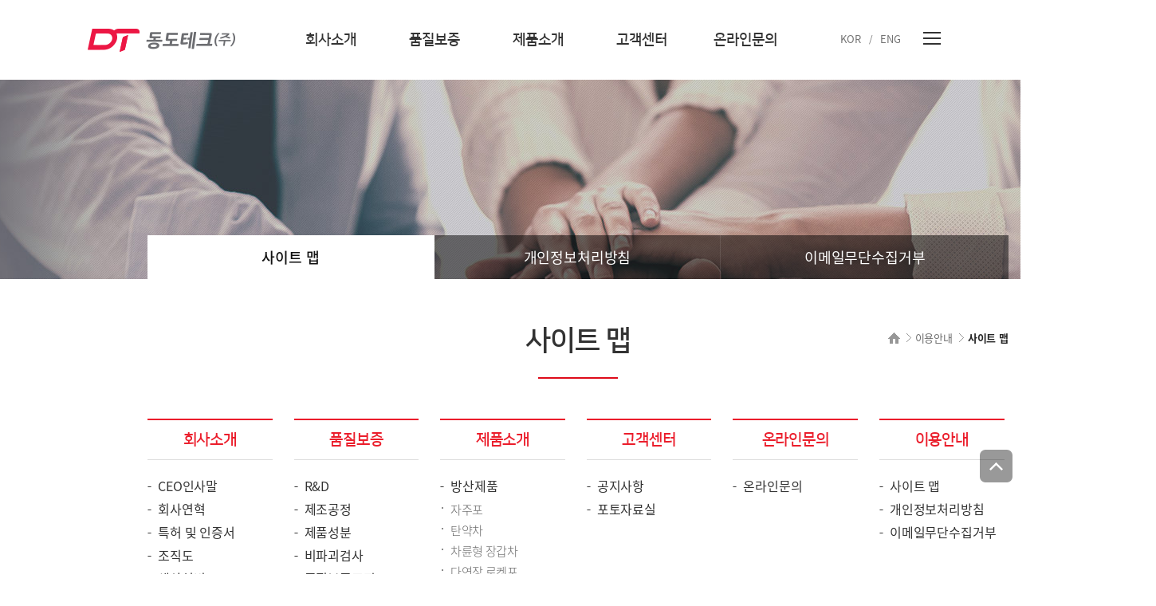

--- FILE ---
content_type: text/html; charset=UTF-8
request_url: http://dongdotech.kr/kr/etc/?mcode=0406010000
body_size: 12619
content:
<!DOCTYPE html>
<html lang="ko">
<head>
	<meta charset="utf-8">
	<meta http-equiv="X-UA-Compatible" content="IE=edge">
	<meta content="user-scalable=yes, initial-scale=1, maximum-scale=1, minimum-scale=1, width=device-width,target-densitydpi=medium-dpi" name="viewport"/>
	<title>사이트 맵 &lt; 이용안내 &lt; 동도테크</title>
	<meta name="description" content="동도테크,방위산업 부품,선박용 밸브,특수강주조,기계가공" />
	<meta name="keywords" content="회사소개,제조공정,제품성분,비파괴검사,품질보증조직,검사장비,방산제품,밸브제품,기타제품,고객센터,온라인문의" />
	<meta property="og:type" content="website" />
	<meta property="og:title" content="사이트 맵 &lt; 이용안내 &lt; 동도테크" />
	<meta property="og:keywords" content="회사소개,제조공정,제품성분,비파괴검사,품질보증조직,검사장비,방산제품,밸브제품,기타제품,고객센터,온라인문의">
	<meta property="og:description" content="동도테크,방위산업 부품,선박용 밸브,특수강주조,기계가공" />
	<meta property="og:image" content="http://dongdotech.kr/images/favicon/favicon.png">
	<meta property="og:url" content="http://dongdotech.kr/kr/etc/?mcode=0406010000">
	<link rel="canonical" href="http://dongdotech.kr/kr/etc/?mcode=0406010000" />
	<link rel="shortcut icon" type="image/x-icon" href="http://dongdotech.kr/images/favicon/favicon.ico"/>
	<link href="../../css/webfont.css?v=181119" rel="stylesheet">
	<link href="../../css/base.css" rel="stylesheet"/>
	<link href="../../css/layout.css" rel="stylesheet"/>
	<link href="../../css/common.css" rel="stylesheet"/>
	<link href="../../css/layer.css" rel="stylesheet"/>
	<link href="../../css/sub.css?v=240109" rel="stylesheet" />
	<link href="../../css/board.css" rel="stylesheet"/>
	<link href="../../css/layerPop.css" rel="stylesheet" />
	<script src="https://code.jquery.com/jquery-2.2.0.min.js"></script>
	<script src="../../js/jquery.easing.1.3.js"></script>
	<script src="../../js/jquery.scrollbox.js"></script>
	<script src="../../js/common.js?v=1768734620"></script>
	<script src="../../js/func.js"></script>
</head>
<body>
<div id="skipArea">
	<a href="#gnb">메인메뉴 바로가기</a>
	<a href="#container">본문으로 바로가기</a>
</div>
<div id="wrap">
	<!-- header -->
	<header id="header">
		<div class="temp">
			<div class="headerWrap">
				<h1 class="logo"><a href="../main/">동도테크</a></h1>
				<div name="mGnb" id="mGnb"><a href="#none"><span></span><span></span><span></span></a></div>
				<!-- gnb -->
				<div class="gnb_wrap">
					<a href="#menu" class="hid" title="메인메뉴 바로가기 스킵메뉴"></a>
					<div class="topBox">
						<ul>
							<li class="home"><a href="../main/">홈</a></li>
							<li class="on"><a href="../main/">KOR</a></li>
							<li><a href="../../en/" target="_blank" title="새창열림">ENG</a></li>
						</ul>
					</div>
					<nav>
					<ul id="gnb" class="gnb">

						<li class=" arrow">
							<p class="tit"><a href="/kr/01_intro/?mcode=0401010000">회사소개</a></p>
							<div class="ulWrap">
								<ul class="depth2">
									<li class="lev2"><a href="/kr/01_intro/?mcode=0401010000">CEO인사말</a></li>
									<li class="lev2"><a href="/kr/01_intro/?mcode=0401020000">회사연혁</a></li>
									<li class="lev2"><a href="/kr/01_intro/?mcode=0401030000">특허 및 인증서</a></li>
									<li class="lev2"><a href="/kr/01_intro/?mcode=0401040000">조직도</a></li>
									<li class="lev2"><a href="/kr/01_intro/?mcode=0401050000">생산설비</a></li>
									<li class="lev2 arrow"><a href="/kr/01_intro/?mcode=0401060100">찾아오시는 길</a></li>
								</ul>
							</div>
						</li>
						<li class=" arrow">
							<p class="tit"><a href="/kr/02_quality/?mcode=0402060000">품질보증</a></p>
							<div class="ulWrap">
								<ul class="depth2">
									<li class="lev2"><a href="/kr/02_quality/?mcode=0402060000">R&D</a></li>
									<li class="lev2"><a href="/kr/02_quality/?mcode=0402010000">제조공정</a></li>
									<li class="lev2"><a href="/kr/02_quality/?mcode=0402020000">제품성분</a></li>
									<li class="lev2"><a href="/kr/02_quality/?mcode=0402030000">비파괴검사</a></li>
									<li class="lev2"><a href="/kr/02_quality/?mcode=0402040000">품질보증조직</a></li>
									<li class="lev2"><a href="/kr/02_quality/?mcode=0402050000">검사장비</a></li>
								</ul>
							</div>
						</li>
						<li class=" arrow">
							<p class="tit"><a href="/kr/03_product/?mcode=0403010100">제품소개</a></p>
							<div class="ulWrap">
								<ul class="depth2">
									<li class="lev2 arrow"><a href="/kr/03_product/?mcode=0403010100">방산제품</a></li>
									<li class="lev2"><a href="/kr/03_product/?mcode=0403020000">밸브제품</a></li>
									<li class="lev2"><a href="/kr/03_product/?mcode=0403030000">기타제품</a></li>
								</ul>
							</div>
						</li>
						<li class=" arrow">
							<p class="tit"><a href="/kr/04_customer/?mcode=0404010000">고객센터</a></p>
							<div class="ulWrap">
								<ul class="depth2">
									<li class="lev2"><a href="/kr/04_customer/?mcode=0404010000">공지사항</a></li>
									<li class="lev2"><a href="/kr/04_customer/?mcode=0404020000">포토자료실</a></li>
								</ul>
							</div>
						</li>
						<li class=" arrow">
							<p class="tit"><a href="/kr/05_online/?mcode=0405010000">온라인문의</a></p>
							<div class="ulWrap">
								<ul class="depth2">
									<li class="lev2"><a href="/kr/05_online/?mcode=0405010000">온라인문의</a></li>
								</ul>
							</div>
						</li>
						<li class=" on arrow">
							<p class="tit"><a href="/kr/etc/?mcode=0406010000">이용안내</a></p>
							<div class="ulWrap">
								<ul class="depth2">
									<li class="lev2 on"><a href="/kr/etc/?mcode=0406010000">사이트 맵</a></li>
									<li class="lev2"><a href="/kr/etc/?mcode=0406020000">개인정보처리방침</a></li>
									<li class="lev2"><a href="/kr/etc/?mcode=0406030000">이메일무단수집거부</a></li>
								</ul>
							</div>
						</li>					</ul>
					</nav>
				</div>
				<!-- //gnb -->
				<!-- util -->
				<div class="util">
					<ul>
						<li><a href="../main/">KOR</a></li>
						<li><a href="../../en/" target="_blank" title="새창열림">ENG</a></li>
					</ul>
				</div>
				<!-- //util -->
				<a href="../etc/?mcode=0406010000" title="사이트 맵" class="bn_siteMap">사이트 맵</a>
			</div>
		</div>
		<div id="mobileblock" style="display: none;"><!-- dimmed --></div>
	</header>
	<!-- //header  -->
	<!-- container -->
	<div id="container">
		<div id="sub_container_wrap">
			<!-- Topimages -->
			<div class="visual_area top_img06">
				<div class="txtBox">
					<p></p>
				</div>
			</div>
			<!-- //Topimages -->
			
			<!-- sub_content_wrap -->
			<div class="sub_content_wrap">
				<!-- 왼쪽메뉴 -->
				<aside id="menu">
					<p class="tit">이용안내</p>
					<nav>
	                            <ul class="lnb cols3">

                            		<li class=" on"><a href="/kr/etc/?mcode=0406010000">사이트 맵</a></li>
                            		<li class=""><a href="/kr/etc/?mcode=0406020000">개인정보처리방침</a></li>
                            		<li class=""><a href="/kr/etc/?mcode=0406030000">이메일무단수집거부</a></li>					</ul>
					</nav>
				</aside>
				<!-- //aside menu -->
				<!-- sub content -->
				<section id="sub_content">
					<!-- page View -->
					<div class="title_area">
						<div class="location">
							<a href="../main/" class="home"><img src="../../images/common/ic_home.png" alt="홈"></a>
							<a href="/kr/etc/?mcode=0406010000"><span>이용안내</span></a>
							<a href="/kr/etc/?mcode=0406010000"><span>사이트 맵</span></a>
						</div>
						<h2>사이트 맵</h2>
					</div>
<div id="page" class="fixWidth">
	<div id="sitemap">

		<div class="menu">
			<p class="tit"><a href="/kr/01_intro/?mcode=0401010000">회사소개</a></p>
			<ul class="sitemapList">
				<li><a href="/kr/01_intro/?mcode=0401010000">CEO인사말</a>
				</li>
				<li><a href="/kr/01_intro/?mcode=0401020000">회사연혁</a>
				</li>
				<li><a href="/kr/01_intro/?mcode=0401030000">특허 및 인증서</a>
				</li>
				<li><a href="/kr/01_intro/?mcode=0401040000">조직도</a>
				</li>
				<li><a href="/kr/01_intro/?mcode=0401050000">생산설비</a>
				</li>
				<li><a href="/kr/01_intro/?mcode=0401060100">찾아오시는 길</a>
					<ul>
						<li><a href="/kr/01_intro/?mcode=0401060100">본사/기술연구소/1공장</a></li>
						<li><a href="/kr/01_intro/?mcode=0401060200">3공장</a></li>
					</ul>
				</li>
			</ul>
		</div>
		<div class="menu">
			<p class="tit"><a href="/kr/02_quality/?mcode=0402060000">품질보증</a></p>
			<ul class="sitemapList">
				<li><a href="/kr/02_quality/?mcode=0402060000">R&D</a>
				</li>
				<li><a href="/kr/02_quality/?mcode=0402010000">제조공정</a>
				</li>
				<li><a href="/kr/02_quality/?mcode=0402020000">제품성분</a>
				</li>
				<li><a href="/kr/02_quality/?mcode=0402030000">비파괴검사</a>
				</li>
				<li><a href="/kr/02_quality/?mcode=0402040000">품질보증조직</a>
				</li>
				<li><a href="/kr/02_quality/?mcode=0402050000">검사장비</a>
				</li>
			</ul>
		</div>
		<div class="menu">
			<p class="tit"><a href="/kr/03_product/?mcode=0403010100">제품소개</a></p>
			<ul class="sitemapList">
				<li><a href="/kr/03_product/?mcode=0403010100">방산제품</a>
					<ul>
						<li><a href="/kr/03_product/?mcode=0403010100">자주포</a></li>
						<li><a href="/kr/03_product/?mcode=0403010200">탄약차</a></li>
						<li><a href="/kr/03_product/?mcode=0403010300">차륜형 장갑차</a></li>
						<li><a href="/kr/03_product/?mcode=0403010400">다연장 로켓포</a></li>
						<li><a href="/kr/03_product/?mcode=0403010500">유도무기</a></li>
						<li><a href="/kr/03_product/?mcode=0403010600">함포</a></li>
					</ul>
				</li>
				<li><a href="/kr/03_product/?mcode=0403020000">밸브제품</a>
				</li>
				<li><a href="/kr/03_product/?mcode=0403030000">기타제품</a>
				</li>
			</ul>
		</div>
		<div class="menu">
			<p class="tit"><a href="/kr/04_customer/?mcode=0404010000">고객센터</a></p>
			<ul class="sitemapList">
				<li><a href="/kr/04_customer/?mcode=0404010000">공지사항</a>
				</li>
				<li><a href="/kr/04_customer/?mcode=0404020000">포토자료실</a>
				</li>
			</ul>
		</div>
		<div class="menu">
			<p class="tit"><a href="/kr/05_online/?mcode=0405010000">온라인문의</a></p>
			<ul class="sitemapList">
				<li><a href="/kr/05_online/?mcode=0405010000">온라인문의</a>
				</li>
			</ul>
		</div>
		<div class="menu">
			<p class="tit"><a href="/kr/etc/?mcode=0406010000">이용안내</a></p>
			<ul class="sitemapList">
				<li><a href="/kr/etc/?mcode=0406010000">사이트 맵</a>
				</li>
				<li><a href="/kr/etc/?mcode=0406020000">개인정보처리방침</a>
				</li>
				<li><a href="/kr/etc/?mcode=0406030000">이메일무단수집거부</a>
				</li>
			</ul>
		</div>	</div>
</div>				</section>
				<!-- //sub content -->
			</div>
			<!-- //sub_content_wrap -->
		</div>
	</div>
	<!-- //container -->
	
	<!-- footer -->
	<footer id="footer">
		<div class="footerBox">
			<div class="info">
				<address>
					<span class="tit">[본사/기술연구소/1공장]</span>
					<span>경남 김해시 주촌면 서부로 1499번길 49-95</span>
					<span class="tel">TEL : 055-338-4891</span>
					<span class="fax">FAX : 055-338-4890</span>
					<span class="email"><a href="mailto:dongdo_tech@naver.com">dongdo_tech@naver.com</a></span>
					<span class="tit">[3공장]</span>
					<span>경남 김해시 주촌면 서부로 1499번길 113-43</span>
					<span class="tel">TEL : 055-338-4892</span>
					<span class="fax">FAX : 055-338-4897</span>
				</address>
			</div>
			<p class="copyright">Copyright ⓒ DongdoTech CD.,LTD. All right reserved.</p>
		</div>
		<button type="button" class="btn-top on"><span class="blind">본문상단으로 이동</span></button>
	</footer>
	<!-- // footer -->
</div>
<script type="text/javascript" src="../../js/wrest.js"></script>
</body>
</html>

--- FILE ---
content_type: text/css
request_url: http://dongdotech.kr/css/webfont.css?v=181119
body_size: 3057
content:
@charset "utf-8";
/*@import url( "http://fonts.googleapis.com/earlyaccess/notosanskr.css" );*/
@import url( "http://fonts.googleapis.com/earlyaccess/nanummyeongjo.css" );

.malgun{ font-family: 'Malgun Gothic', '맑은 고딕', sans-serif;}
.nanumsquare { font-family: NanumSquare !important;  visibility: hidden;}
.font_mg{font-family: 'Nanum Myeongjo'/*,'Nanum Gothic Coding'*/, serif !important;}
.fonts_loaded .nanumsquare{  visibility: visible;}


@font-face {font-family: 'Noto Sans KR';font-style: normal;font-weight: 100;src: url(//fonts.gstatic.com/ea/notosanskr/v2/NotoSansKR-Thin.woff2) format('woff2'),url(//fonts.gstatic.com/ea/notosanskr/v2/NotoSansKR-Thin.woff) format('woff'),url(//fonts.gstatic.com/ea/notosanskr/v2/NotoSansKR-Thin.otf) format('opentype');}

@font-face {font-family: 'Noto Sans KR';font-style: normal;font-weight: 300;src: url(//fonts.gstatic.com/ea/notosanskr/v2/NotoSansKR-Light.woff2) format('woff2'),url(//fonts.gstatic.com/ea/notosanskr/v2/NotoSansKR-Light.woff) format('woff'),url(//fonts.gstatic.com/ea/notosanskr/v2/NotoSansKR-Light.otf) format('opentype');}

@font-face {font-family: 'Noto Sans KR';font-style: normal;font-weight: 400;src: url(//fonts.gstatic.com/ea/notosanskr/v2/NotoSansKR-Regular.woff2) format('woff2'),url(//fonts.gstatic.com/ea/notosanskr/v2/NotoSansKR-Regular.woff) format('woff'),url(//fonts.gstatic.com/ea/notosanskr/v2/NotoSansKR-Regular.otf) format('opentype');}

@font-face {font-family: 'Noto Sans KR';font-style: normal;font-weight: 500;src: url(//fonts.gstatic.com/ea/notosanskr/v2/NotoSansKR-Medium.woff2) format('woff2'),url(//fonts.gstatic.com/ea/notosanskr/v2/NotoSansKR-Medium.woff) format('woff'),url(//fonts.gstatic.com/ea/notosanskr/v2/NotoSansKR-Medium.otf) format('opentype');}

@font-face {font-family: 'Noto Sans KR';font-style: normal;font-weight: 700;src: url(//fonts.gstatic.com/ea/notosanskr/v2/NotoSansKR-Bold.woff2) format('woff2'),url(//fonts.gstatic.com/ea/notosanskr/v2/NotoSansKR-Bold.woff) format('woff'),url(//fonts.gstatic.com/ea/notosanskr/v2/NotoSansKR-Bold.otf) format('opentype');}

@font-face {
  font-family: 'Nanum Square';
  font-style: normal;
  font-weight: 400;
  src: url('../css/font/NanumSquareR.eot');
  src: local('Nanum Square Regular'),
       local('NanumSquareR'),
       url('../css/font/NanumSquareR.eot?#iefix') format('embedded-opentype'),
       url('../css/font/NanumSquareR.woff2') format('woff2'),
       url('../css/font/NanumSquareR.woff') format('woff'),
       url('../css/font/NanumSquareR.ttf') format('truetype');
}

@font-face {
  font-family: 'Nanum Square';
  font-style: bold;
  font-weight: 700;
  src: url('../css/font/NanumSquareB.eot');
  src: local('Nanum Square Bold'),
       local('NanumSquareB'),
       url('../css/font/NanumSquareB.eot?#iefix') format('embedded-opentype'),
       url('../css/font/NanumSquareB.woff2') format('woff2'),
       url('../css/font/NanumSquareB.woff') format('woff'),
       url('../css/font/NanumSquareB.ttf') format('truetype');
}



--- FILE ---
content_type: text/css
request_url: http://dongdotech.kr/css/layout.css
body_size: 21274
content:
@charset "utf-8";

/*
================================================================================
LAYOUT
================================================================================
*/

/* header */
#wrap {min-width:1450px;}
#header {width:100%;height: 100px; position:absolute;left:0;top:0; z-index:400; background :#fff;}
.headerWrap { position:relative; width:1080px; height:100px; margin:0 auto;}
.headerWrap.group { height:35px;}
#header .temp {height: 100px; width:100%; margin:0 auto;}

/* logo */
.headerWrap .logo {position:absolute;top:0;left:0px;font-size:0;text-indent:-10000px;line-height:0; width:230px; height:100px; background:url('../images/common/ci.png') no-repeat left 10px center;}
.headerWrap .logo a { display:block; width:230px; height:100px; box-sizing:border-box;}

/* gnb menu */
.bn_siteMap{ display:block; position:absolute; right:0px; top:23px; width:50px; height:50px; background:url('../images/common/btn_siteMap_b.png') no-repeat 100% 50%; font-size:0; filter: alpha(opacity=80); opacity: 0.8;  -webkit-transition: all 0.3s ease-in-out;  transition: all 0.3s ease-in-out}
.bn_siteMap:hover{filter: alpha(opacity=100); opacity: 1;}

/* gnb 메뉴 */
.topBox,
#gnb > li:last-child { display:none}
#gnb {position:absolute; right:180px; top:0;} /*메뉴위치*/
#gnb:after {display:block; content:""; clear:both;}
#gnb > li {position:relative; text-align:center; float:left; }
#gnb > li .tit > a {color:#333; font-size: 1.125em; display:block;padding:0;width: 130px;line-height:100px; font-weight:700;font-family: '나눔스퀘어','Nanum Square';}
#gnb > li:nth-child(1) .tit > a,
#gnb > li:nth-child(1) > div { width:130px;} 
#gnb > li:nth-child(2) .tit > a,
#gnb > li:nth-child(2) > div { width:130px;} 
#gnb > li:nth-child(3) .tit > a,
#gnb > li:nth-child(3) > div { width:130px;} 
#gnb > li:nth-child(4) .tit > a,
#gnb > li:nth-child(4) > div { width:130px;} 
#gnb > li:nth-child(5) .tit > a,
#gnb > li:nth-child(5) > div { width:130px;} 

#gnb > li .tit a:hover,
#gnb > li .tit a:focus,
#gnb > li .tit a:active,
#gnb > li .tit a.on {color:#ed1a3b; }

#gnb > li .tit a::after	{ content:""; position: absolute;left: 15%;width: 70%;height: 5px;padding:1px 0;border-bottom:4px solid #ed1a3b; opacity: 0;-webkit-transition: opacity 0.2s, -webkit-transform 0.2s;-moz-transition: opacity 0.2s, -moz-transform 0.2s;transition: opacity 0.2s, transform 0.2s;-webkit-transform: translateY(-5px);-moz-transform: translateY(-5px);transform: translateY(-5px);z-index:9;}
#gnb > li a::after	{bottom: 0;-webkit-transform: translateY(5px);-moz-transform: translateY(5px);transform: translateY(5px);}
#gnb > li a.on::after,
#gnb > li a:hover::after,
#gnb > li a:focus::after{opacity: 1;-webkit-transform: translateY(0px);-moz-transform: translateY(0px);transform: translateY(0px);}

#gnb > li.over .tit a{color: #ed1a3b !important;}
#gnb > li.over .tit a::after{opacity: 1;-webkit-transform: translateY(0px);-moz-transform: translateY(0px);transform: translateY(0px);}

/* 하위메뉴 bg height:120px;-- 높이값 */
#gnb > li > div {display:none;height: 249px;padding:8px 0;position:absolute;}
#gnb > li.over > div { background:#f6f6f6;}
#gnb > li:first-child > div{ margin-left:-1px; border-left:0;}
#gnb > li:last-child > div{ border-right:0; margin-right:-1px;}
#gnb > li > div > ul > li {float:none; padding:0; background:none; font-size:0.95em; letter-spacing:-0.05em; font-weight:400; position:relative;}
#gnb > li > div > ul > li:first-child {margin-top:0;}
#gnb > li > div > ul > li > a {display:block; color:#959595; padding:6px 2px 6px 2px; font-size: 0.95em;}

#gnb > li.over > div li a{}
#gnb > li.over .tit > a{ color:#ec1744 !important}
#gnb > li.over > div > ul > li > a{ color:#333}
#gnb > li > div > ul > li > a:hover,
#gnb > li > .ulWrap > ul > li > a:focus, #gnb > li > .ulWrap > ul > li > a:active { color:#ec1744;}


/* util */
.util{position:absolute; top:31px; right:40px; z-index:1;}
.util li{float:left; height:35px }
.util li a{ display: inline-block; padding:0 10px 0 0px; color:#737373; line-height:35px; font-size:13px;}
.util li a:hover{ color:#ec1744;}
.util li a:hover:before{color:#737373;}
.util li a:before{ content:'/'; display:inline-block; padding-right:10px; font-size:0.9em;}
.util li:first-child a:before{ display:none;}

/* header.on */
#header.on{ background: url('../images/common/top_bg.png') repeat-x top 100px center; border-bottom:1px solid #ddd;}
#header.on:before{ content:''; display:block; background:#d8d9da; width:100%; height:1px; position:absolute; top:99px;}
#header.on #gnb > li .tit > a{ color:#333;}
#header.on .headerWrap .logo { background: url('../images/common/ci.png') no-repeat left 10px center; width:230px; height:100px;}
#header.on .headerWrap .logo a{ width:230px;}
#header.on .bn_siteMap{ background:url('../images/common/btn_siteMap_b.png') no-repeat 100% 50%;}
#header.on .util li a,
#header.on .util li a:hover:before{ color:#737373;}
#header.on .util li a:hover{ color:#ec1744;}

/* container */
#container {padding-top:100px;}
#container:after {display:block; content:""; clear:both;}

/* footer */
#footer{position:relative; padding:50px 0; background:#232323;}
.footerBox {position:relative; width:1080px; margin:0px auto; background:url("../images/common/foot_ci.png") no-repeat 0 0; box-sizing:border-box;  padding-left:235px; }
.info { margin-bottom:10px;}
.info address{ display:inline-block; color:#a8a8a8; font-style:normal;}
.info address span{display: block;float: left;margin-right: 12px;padding-right: 12px;border-right:1px solid #424242;line-height:1;margin-bottom: 10px;font-size:13px;font-weight:100;}
.info address span:last-child{ border-right:0;}
.info address .tit{  border-right:0; }
.info address .tel{border-right: 1px solid #424242;}
.info address .email{ border-right:0; color:#cf372d; padding-right:0;}
.info address .email:before{ content:''; display: inline-block; background:url('../images/common/ico_email.gif') no-repeat; width:15px; height:11px; margin-right:5px; }
.footerBox p.copyright {color:#8b8b8b;clear:both;font-size:.8em;font-weight: 100;}


/* 콘텐츠 상단으로 이동 */
footer .btn-top {width:41px;height:41px;overflow:hidden;background:rgba(0,0,0,0.4) url('../images/common/toTop.png') center center no-repeat;display:block; border-radius:7px;position:fixed;bottom:115px;right:-70px;z-index:300; -webkit-transition: all 0.3s ease;
    transition: all 0.3s ease; }
footer .btn-top.on {right: 10px; background-color:rgba(0,0,0,0.4);}
footer .btn-top:hover{background-color:rgba(0,0,0,0.4);}


@media screen and (max-width:1024px) {	
	body{ background:#232323; font-size: 15px;}
	#wrap,
	#header .headerWrap,
	#container,
	#footer .footerBox {-webkit-box-sizing:border-box; -moz-box-sizing:border-box; -ms-box-sizing:border-box; box-sizing:border-box}
	
	#header .temp,
	#header .headerWrap,
	#footer .footerBox {width:100%; min-width:300px; margin:0 auto;}
	
	#wrap{width:100%; min-width:300px; margin:0 auto; background:#fff;}
	#header { position:absolute; padding-top:0; min-width:300px; height:auto;}
	.headerWrap{ height:78px;}
	#header .temp { height:auto}
	
	.util,
	.bn_siteMap{ display:none;}		
		
	/* logo */
	.headerWrap .logo { background: url('../images/common/ci.png') no-repeat left 20px center !important; width: 230px !important;height: 78px !important; background-size: 203px 33px !important;-moz-background-size:203px 33px !important;-webkit-background-size: 203px 33px !important;}
	.headerWrap .logo a{width: 230px !important;height: 78px !important;}
	
	/* mGnb */
	#mGnb {position:absolute;right:0;top:0px;z-index: 999;overflow:hidden;width: 78px;height: 78px;font-size:0;text-indent:-10000px;}		
	#mGnb a{display: block; width:100%;position: relative;height: 78px;}
	#mGnb span{position:absolute; right:20px;display: block;height:3px;width: 34px;border-bottom: 3px solid #5e5e5e; transition: 0.3s all ease; -webkit-transition: 0.3s all ease; -moz-transition: 0.3s all ease; -ms-transition: 0.3s all ease; -o-transition: 0.3s all ease;}
	#mGnb span:nth-child(1){top:32px;}	
	#mGnb span:nth-child(2){top:40px;}
	#mGnb span:nth-child(3){top:48px;}	
	#mGnb.mGnbOn span{ border-color:#fff; top:40px;}
	#mGnb.mGnbOn span:nth-child(1){-ms-transform: rotate(45deg); -webkit-transform: rotate(45deg);transform: rotate(45deg);}
	#mGnb.mGnbOn span:nth-child(2){ display:none;}		
	#mGnb.mGnbOn span:nth-child(3){ -ms-transform: rotate(-45deg); -webkit-transform: rotate(-45deg);transform: rotate(-45deg);}
	
	/* topBox */
	.topBox{ display:block;overflow: hidden; background: #c31b24;color:#fff;font-size: 13px; height:78px;}
	.topBox .home{ border-right:1px solid #af1820; width:78px; background:url('../images/common/ico_home.png') no-repeat 50% 50%; font-size:0; margin-right:20px;}
	.topBox li{ float:left;}
	.topBox li a{ display:block; padding:0 5px; line-height:78px; font-size:1.1em; font-weight:500; color:#e38d93;}
	.topBox li.on a,
	.topBox li a:hover{ color:#fff;}	
	.topBox li a:after{ content:'/'; display:inline-block; padding-left:10px; font-size:0.9em; font-weight:100; color:#e38d93 !important;}
	.topBox li:last-child a:after{ display:none;}	
	
	/* gnb menu */
	.gnb_wrap {position:fixed; right:-320px; top:0px; width:320px; height:100%; z-index:998; display:none;}
	.gnb_wrap .gnbIn {position:relative; height:100%;}
	.gnb_wrap nav {position:relative;width:auto;height:100%;background: #fff;overflow:hidden;overflow-y:auto;z-index:3;}
	
	#gnb > li:last-child { display:block}
	#gnb {position:static}
	#gnb > li {position:static;margin:0;padding:0;background:none;text-align:left;float:none;width:auto;border-bottom: 1px solid #ccc;border-right:none;}
	#gnb > li:nth-child(8){ display:block;}
	
	#gnb > li .tit > a {display:block;color: #282828 !important;font-size:1.2em;height:60px;line-height:60px;padding: 0px 0 0px 20px;border:none;width:auto !important;position:relative;background: url('../images/common/arrow_depth.png') no-repeat 90% center;}
	#gnb > li .tit > a:hover, 
	#gnb > li .tit > a:focus,
	#gnb > li .tit > a:active {color:#ec1744 !important;}
	#gnb > li .tit > a:after{ display:none;}
		
	#gnb > li > div {width:auto !important;position:static;left:inherit;margin:0;padding: 0px 0;border:0;height:auto;background-color: #ffffff;}
	#gnb > li > div > ul > li {margin:0;width:auto; float:none;}
	#gnb > li > div > ul > li:before{ display:none;}		
	
	/*하위메뉴*/
	#gnb > li.over .depth2{ display:block;}
	#gnb .depth2{ background:#f7f7f7; border-left:none;  height:auto;  width:100%; float:none; padding:0;}
	#gnb .depth2 li:first-child:after,
	#gnb .depth2 li:first-child:before{ display:none;}	
	#gnb > li > div > ul > li > a {display:block;font-size:1.05em;padding: 12px 0 12px 20px;color: #555;border-top: 1px solid #e2e2e2;}	
	#gnb > li > div > ul > li > a:hover,
	#gnb > li > div > ul > li > a:focus,
	#gnb > li > div > ul > li > a:active{ color:#000 !important; text-decoration:underline;}	
	#gnb > li > .ulWrap > ul > li > a:hover{ background:none;}	
	
	/* mobileblock */	
	#mobileblock{position:fixed; z-index: 997; top:0px; left:0; width:100%; height:100%; background: rgba(0,0,0,0.6); display:none;}

	
	/* container */
	#container { width:100%; padding-top:78px !important;}
	
	/* footer */	
	#footer,
	#footer.intro{padding: 0px 0px 20px 0px;}
	#footer:before{ display:none;}	
	footer .btn-top{bottom:10px}
	.footerBox{ clear:both;background: url('../images/common/foot_ci.png') no-repeat center 35px;background-size: 145px;padding:70px 0 0 0px; }
	.info{float: none;}
	.info address{margin:0 auto;text-align:center;display: block; width: 100%;}
	.info address span{display:inline-block;margin-bottom: 3px;float:inherit;margin-right:4px;padding-right:10px;}
	.info address .tit{padding-right:0;margin: 13px 0 5px 0; display: block;}
	.footerBox p.copyright{ text-align:center;}
	
}

@media screen and (max-width :640px) {
	body{ font-size:14px;}
	
	#wrap,	
	#header .temp,
	#header .headerWrap,
	#footer .footerBox {width:100%;}
	#header .headerWrap,	
	.topBox{ height:50px;}
	#container{ padding-top:50px !important;}
	
	/* logo */
	.headerWrap .logo,
	.headerWrap .logo a{ height:50px !important; width:160px !important;}
	.headerWrap .logo{ background-position:left 10px center !important; background-size: 140px 25px !important; -moz-background-size: 140px 25px !important; -webkit-background-size: 140px 25px !important;}
		
	/* topBox */
	.topBox .home{ width:50px; margin-right:15px;}
	.topBox li a{ line-height:50px;}
	
	/* mGnb */
	#mGnb{ width:50px; height:50px;}	
	#mGnb a{ padding:11px 0; height:50px;}
	#mGnb span{ width:25px; right:15px;}
	#mGnb span:nth-child(1){ top:17px;}
	#mGnb span:nth-child(2){top:25px;}
	#mGnb span:nth-child(3){top:33px;}
	#mGnb.mGnbOn span{ top:25px;}	
			
	/* Gnb */
	.gnb_wrap{ width:230px;}
	#gnb > li .tit > a{ height:50px; line-height:50px;}
	
	/* footer */	
	footer .btn-top{ bottom:10px;}	
	.info address span{font-size:13px; display:block;}
	.footerBox p.copyright,
	.info address{}
	.info address span{ margin-right: 0; padding-right: 0; }
	.info address .tel,
	.info address .fax{display:inline-block;margin-right: 4px;padding-right: 10px;margin-bottom: 8px;}
	.info address span{ border-right:0;  }
	.info address .email{ margin-bottom:20px;}
		
}

/*
================================================================================
SUB LAYOUT
================================================================================
*/
/* 왼쪽메뉴 */
#menu {position:relative;width: 1080px;height: 55px;margin:-55px auto 0 auto;text-align: center;background: rgba(0,0,0,0.5);}
#menu .tit{ display:none;}
#menu .lnb {margin:0 auto;width: 1080px;}
#menu .lnb > li{display:block; float:left; width: 100%;}
#menu .lnb > li:first-child{border-top:0;}
#menu .lnb > li > a {display:block;padding:0;font-size:1.135em; font-weight:400;color:#fff;line-height: 55px;height:55px; position:relative;border: 1px solid rgba(255,255,255,0.1);
    border-width: 0px 1px 0 0px;}
#menu .lnb > li.on > a{color:#111; font-weight:500; background: #fff !important;} 
#menu .lnb > li > a:hover, 
#menu .lnb > li > a:focus, 
#menu .lnb > li > a:active {color:#de0b1a; font-weight:500; background: rgba(255,255,255,0.85);}
#menu .lnb > li:last-child a{border:0 ;}

#menu .lnb.cols2 > li{ width: 50%;}
#menu .lnb.cols3 > li{ width: 33.3%;}
#menu .lnb.cols3 > li:last-child{ width: 33.4%;}
#menu .lnb.cols4 > li{ width: 25%;}
#menu .lnb.cols5 > li{ width: 20%;}
#menu .lnb.cols6 > li{ width: 16.5%;}
#menu .lnb.cols6 > li:last-child{ width: 17.5%; }


/* visual_area */
.visual_area{height: 250px;background:#67676f url('../images/sub/sub_visual_01.jpg') 50% 0 no-repeat;/*background-size:cover;*/}
.visual_area .txtBox{display:block;width:1080px;margin:0 auto;padding-top: 0;}
.visual_area .txtBox p{text-align:center;color:#fff;font-size:2.35em;padding-top: 85px;line-height:1.3;font-weight: 700;text-transform: uppercase;} 
.visual_area .txtBox p span{ font-size:0.26em; display:block; font-weight: 100; text-transform:capitalize;}

.visual_area.top_img01{ background-image: url('../images/sub/sub_visual_01.jpg');}
.visual_area.top_img02{ background-image: url('../images/sub/sub_visual_02.jpg');}
.visual_area.top_img03{ background-image: url('../images/sub/sub_visual_03.jpg');}
.visual_area.top_img04{ background-image: url('../images/sub/sub_visual_04.jpg');}
.visual_area.top_img05{ background-image: url('../images/sub/sub_visual_05.jpg');}
.visual_area.top_img06{ background-image: url('../images/sub/sub_visual_06.jpg');}


@media screen and (max-width:1024px) {
	.visual_area{ height: 200px; background-size:cover;}
	.visual_area .txtBox p{ display: none;}	
	.visual_area .txtBox p{padding-top:60px;} 
}
@media screen and (max-width:640px) {
	.visual_area{ height: 150px;}
	.visual_area .txtBox p{font-size:2.8em;padding-top:40px;} 
}

/* title_area */
.title_area .location{}
#sub_content .title_area{position: relative;margin: 0 auto 50px auto;width: 1080px;}
.title_area .location {text-align:left; margin:0 0 30px; position:absolute; top:0; right:0;}
.title_area .location span {display:inline-block; padding-left:15px; background:url('../images/common/icon_location_arrow.gif') no-repeat 4px center; font-size:13px; color:#6a6a6a}
.title_area .location a:last-child span {color:#242424; font-weight:700;}
.title_area .location a.home img {vertical-align:middle; margin-top:-1px}	
.title_area h2{ font-size:2.2em; line-height:1em; color: #333; margin-bottom:15px; text-align: center;}
.title_area h2:after{ content:''; display: block; margin: 28px auto 0 auto;background :#de0b1a; width: 100px; height: 2px;}

/* content */
#sub_container_wrap { background:#fff; overflow:hidden;}
.sub_content_wrap {position:relative;width: 100%;margin:0 auto;}
#sub_content{/* float:right; *//* width:1080px; */padding: 60px 0 50px 0;}
#page{clear:both; min-height:600px;}
.sub_content_wrap p{ margin-bottom:15px;}
#page table p{ margin-bottom:0;}
.fixWidth{position:relative; width:1080px; margin:0 auto; margin-bottom:50px}

.ttl01{clear: both;font-size: 1.55em; line-height: 1.2em; padding-left: 25px;color: #111;margin:50px 0 15px;position:relative;}
.ttl01:before{content:'';display: block;position: absolute;left: 0px;top: 7px;background:#fff;width: 5px;height: 5px;border:5px solid #de0b1a;border-radius:50%;}
.ttl02{clear: both; font-size:1.25em;color:#1c5ca4; margin:30px 0 10px; position: relative;}
.ttl03{clear: both;font-size:1.135em;color:#333;margin:20px 0 7px;position: relative;}
.ttl04{clear: both;font-size:1.05em;color:#555;margin:20px 0 7px;position: relative; }
.ttl04:after{ content: ''; display: block; width: 15px; height: 1px; background: #333; margin-top: 5px;}
.ttl01 span,
.ttl02 span,
.ttl03 span,
.ttl04 span{ display: inline-block; color: #323131; font-size: .9em; font-weight: 200}

.ttl01 + .ttl02 { margin-top: 0}
.ttl02 + .ttl03 { margin-top: 0}
.ttl03 + .ttl04 { margin-top: 0}



@media screen and (max-width:1024px) {
	
	/* container */
	#container { width:100%; padding-top:60px;}
	
	/* content */	
	#sub_container_wrap,
	.sub_content_wrap,
	#sub_content {-webkit-box-sizing:border-box; -moz-box-sizing:border-box; -ms-box-sizing:border-box; box-sizing:border-box}
	#sub_container_wrap {width: 100%;padding-top: 0px;}
	.sub_content_wrap{width:100%; margin:0 auto 12px auto;}
	#sub_content{width:100%;max-width: 815px;padding:0 15px 20px;margin:0 auto;float: none;}	
	#page{ min-height:300px;}
	.fixWidth{width:100%;max-width: 815px; margin:0 auto 35px auto;}
	
	#sub_content .title_area{position:relative;padding-top:40px;margin-bottom:30px;width: 100%;}
	.title_area .location {text-align:left;margin:0 0 15px; top:30px;}
	.title_area .location span, .title_area .location strong {display:inline-block; padding-left:12px; background:url('../Images/common/icon_location_arrow.gif') no-repeat 3px center; color:#777}
	.title_area .location strong { font-weight:normal}
	.title_area .location a.home img {vertical-align:middle; margin-top:-1px}	
	.title_area .pageTitle{ font-size:1.6em; color:#111; margin:0 0 8px}
	
	/* tltle */
	.title_area h2{ font-size:1.8em;margin:0 0 15px}
	.title_area h2:after{ width: 70px; margin-top: 20px;}
	.ttl01{font-size:1.35em;padding-left: 21px; margin: 30px 0 10px;}
	.ttl01:before{top: 5px;border-width: 4px;}
	.ttl02{font-size: 1.15em;}	
	.ttl03{font-size: 1.05em;}
	.ttl03:before{top: 9px;}	

	

	.visual_area .txtBox{ width:auto;}
	
	
	/* 왼쪽메뉴 */
	#menu {position:static; width:auto; float:none; height: 50px; margin:-50px auto 0 auto;}
	#menu .tit {display:block;position:relative;width:100%;height:50px;line-height:50px;margin-bottom:0;color: #fff;cursor:pointer;font-size:1.3em;background: rgba(0,0,0,0.4) url("../images/common/bgLnbDepth.png") no-repeat 97% -65px;padding: 0;border: 1px solid #CCC; border-width:0 0 1px 0; }
	#menu .tit em{ display:none;}	
	
	#menu nav{display:none; position:relative; padding-bottom:0; box-shadow: 0px 5px 10px rgba(0,0,0,0.2); z-index: 50; }

	#menu .lnb{ border-width:0 0 1px 0; width:100%; margin-top:-1px; background: #fff;}
	#menu .lnb > li{width:100% !important; float: none;border-top:1px solid #d0d0d0;}
	#menu .lnb > li > a {padding:16px 20px;font-size:1.05em;line-height: 1.2; height: 50px; font-weight:400; background:#fff url('../Images/common/ico_lnb_g.png') no-repeat 96.5% center;border:0; color: #555; }
 
	#menu .lnb > li > a:hover, 
	#menu .lnb > li > a:focus, 
	#menu .lnb > li > a:active,
	#menu .lnb > li.on > a{background:#fff url('../images/common/ico_lnb_on2.png') no-repeat 96.5%  center !important; color:#ec1744; }	
	#menu .lnb > li.on > a{ font-weight:700;}
	
	
	
}

@media screen and (max-width:640px) {	
	.fixWidth{ margin-bottom:20px;}
	
	/* title */
	#sub_content .title_area { padding-top: 35px;}
	.title_area h2{ font-size:1.65em;}
	.title_area h2:after { width:55px; margin-top: 15px;}
	.title_area .location {display:none;}	
	
	.ttl01:before{ top:4px;}
	
}




--- FILE ---
content_type: text/css
request_url: http://dongdotech.kr/css/common.css
body_size: 29279
content:
@charset "utf-8";

/*
================================================================================
COMMON
================================================================================
*/

/* Ie-Upgrade */
.ie-upgrade{border-bottom:1px solid #333;padding: 20px;background:rgba(52, 53, 56, 0.8) #23282f;box-sizing: border-box;z-index:9999; position:fixed; width:100%;}
.ie-upgrade div{position: relative; max-width:1200px; margin: 0px auto;}
.ie-upgrade p{color: #fff;font-size: 0.94em;margin: 0 auto;width: 450px;padding-left: 40px;}
.ie-upgrade p.txt strong,
.ie-upgrade p.txt em{ color:#ffbd18;}
.ie-upgrade p.txt:before{content:"";display:inline-block;width:70px;height:70px;margin-left:-95px; margin-top:-10px;position:absolute;background: url('../images/common/Internet-Explorer-icon.png') no-repeat; background-size: 70px}
.ie-upgrade a.btnGo { display: inline-block; margin-left: 5px; color:rgba(70,140,224,1.00); border: 1px solid #000; padding: 0px 15px; font-size: 0.73em; border-radius: 3px; background-color:rgba(0,0,0,.30)}
.ie-upgrade p.close{ position: absolute;bottom: 0;right: 0;text-align: right;color: #e2e2e2; display: inline-block; width:100px }
.ie-upgrade p.close a{ color:#fff;}

@media only screen and (max-width:1024px){
.ie-upgrade div{ max-width:815px;}
.ie-upgrade p{text-align: left; margin-left:55px;}
}

.warning_pageIng {text-align: center }
.warning_pageIng img { max-width: 100%}

li.noData, .board-text > table td.noData, .noData {padding:130px 0 50px;height:auto;text-align:center;width:100% !important; background: url(../images/common/ico_nodata.png) no-repeat 50% 50px !important; float: none }


.btn_area {  text-align: center;  padding: 60px 0 0; position: relative}
.btn_area:before { display: block; width: 100%;  height: 1px; border-top: 1px dotted #ddd; content: ""; position: absolute; left: 0; top:40px}
.btn_area > a { min-width: 30%;}
.btn_area.col4 > a {min-width: 40%}
.btn_down { display: inline-block; height: 40px; padding: 0 50px 0 20px; line-height: 38px !important; text-align: left; font-size: 15px; color: #fff !important;  border: 1px solid #eb1d2b; min-width: 155px; margin: 5px 2px; transition:all 0.2s; font-weight: bold; background:#eb1d2b url(../images/common/icon_file.png) right 15px top 10px no-repeat}
.btn_down:hover {text-decoration: none; background-color: #eb1d2b;  border-color: #398671 }
@media only screen and (max-width:800px){	
	.btn_area > a { min-width: 48%;}
	.btn_area.col4 > a {min-width: 95%;display: block; margin: 2px auto}
}
@media only screen and (max-width:450px){	
	.btn_down {height: 35px; padding: 0 40px 0 10px; line-height: 33px !important; font-size: 13px; background-position:right 10px top 9px }
	.btn_area > a { min-width: 95% !important; display: block; margin: 2px auto}

}


/*** Tab ***/
#page > .tabSec{ margin: -52px auto 30px auto; }
.tabSec{ position:relative; padding:1px 0 0 0;background-color: #efeeed; border-left:1px solid #e1e1e1; margin:0 auto 30px auto; overflow: hidden; width:1080px;}
.tabSec:after { clear:both; content: ""; display: block; width: 100%; border-bottom: 1px solid #de0b1a; height: 0; position: absolute; bottom: 0}
.tabSec li {float:left; width:25%;text-align:center;}
.tabSec li:last-child {padding:0px; border-left:0;}
.tabSec li a{display:block;padding:0 5px;height:55px;line-height:50px;font-size: 1.04em;color:#333;text-decoration:none;border: 1px solid #e1e1e1;margin:-1px 0 0 -1px;background: #fff;transform:all .3s ease;transition: border-color .3s;}
.tabSec li a:hover,.tabSec li a:focus,.tabSec li a:active{background:#eee; color:#de0b1a;}
.tabSec li.on a{color: #fff;border: 1px solid  #de0b1a;background: #de0b1a;}
.tabSec.cols2 li{ width:50%;}
.tabSec.cols3 li{ width:33.3%;}
.tabSec.cols3 li:nth-child(2),.tabSec.cols3 li:nth-child(5){ width:33.4%;}
.tabSec.cols4 li{width:25%;}
.tabSec.cols5 li{width:20%;}
.tabSec.cols6 li{ width:16.6%;}
.tabSec.cols6 li:first-child { width:17%;}
.tabSec.cols7 li{ width:14.2%;}
.tabSec.cols7 li:first-child { width:14.8%;}
.tab_content { display: none;overflow: hidden; position: relative;}

.tab_box{ width:100%; min-height:400px; position: relative}

.tabcontent { display: none}
.tabcontent.current {display: block;}


@media only screen and (max-width:1024px){	
	#page > .tabSec{ margin-top:-32px; }
	.tabSec{width:100% !important;}
	.tabSec li a { height: 50px; line-height: 50px;}
	.tabSec li{width:25% !important;}	
	.tabSec.cols6 li { width: 33.3% !important;}
	.tabSec.cols2 li { width: 50% !important;}
}

@media only screen and (max-width:480px){
	.tabSec li,
	.tabSec.cols6 li,
	.tabSec.cols2 li{width:50% !important;}
	.tabSec li a { height: 45px; line-height: 40px;}
}

/* list style */
.list01>li,
.list02>li,
.list03>li,
.list04>li,
.list_p { position:relative;padding-left:15px;margin-bottom:10px; text-align: left !important; font-size:0.95em; }
.list03>li,
.list04>li{ padding-left:15px}
.list_p {margin-bottom:0px; padding-left: 15px;}
.list01>li:last-child,
.list02>li:last-child { margin-bottom:0;}
.list01>li:before,
.list02>li:before,
.list03>li:before,
.list04>li:before,
.list_p:before{ content:''; display:block; position:absolute; left:10px; top:7px; } 
.list01>li ul,
.list02>li ul{ padding:3px 0 0;}
.list01>li em,
.list02>li em,
.list03>li em,
.list04>li em{ display:block;}

.list01.dot_red>li:before,
.list01.dot_red>li > ul > li:before{background:#a00909}
.list01>li:before,
.list_p:before{ background:#333; width:3px; height:3px; border-radius: 50%; left:5px; top:10px;} 
.list02>li:before{ width: 0;height: 0; border-top: 2px solid transparent;border-left: 4px solid #5d5d5d; border-bottom: 2px solid transparent;} 
.list03>li {margin-bottom:3px;}
.list03>li:before{background: #4a4a4a;width: 5px;height:1px;left:4px;top: 11px;} 
.list04>li:before{background: url('../images/common/list_arrow.gif') no-repeat 0 0; left:0px; width:4px; height: 5px;} 
.list04>li {margin-bottom:5px; padding-left:10px;}
.list01>li > ul > li { position:relative;  padding-left:12px;  margin-bottom:5px; color:#666; text-align: left !important }
.list01>li > ul > li:before{ content:''; display:block; position:absolute; left:0; top:10px; background:#8a8a8a; width:5px; height:1px;} 
.list01>li > ul > li li { position:relative;  padding-left:12px;  margin-bottom:3px; color:#777; font-size: .95em;}
.list01>li > ul > li li:before{content:''; display:block; position:absolute; left:0; top:10px; background:#fff; width:4px; height:4px; border-top:1px solid #8a8a8a; border-right:1px solid #8a8a8a; -webkit-transform: rotate(45deg); transform: rotate(45deg);}

.list_img {clear: both; overflow: hidden; margin-bottom: 20px; }
.list_img:after {clear:both; content: ""; display: block}
.list_img * { box-sizing: border-box}
.list_img > li {float: left;padding-bottom: 40px;text-align:  center;position: relative;}
.list_img.border li span{border: 1px solid #dbdbdb;margin-bottom: 5px;} 
.list_img > li a { display: block}
.list_img > li span {display: block;overflow: hidden;background:#f6f6f6 url(' ../images/board/noImg_logo.png') center center no-repeat;position: relative;}
.list_img > li img { width: 100%; display: block; }
.list_img > li i {display: block;padding: 5px 15px;clear: both;color: #606060;font-weight: 400;font-size: 0.9em;width: 100%; letter-spacing: -0.05em; }
/*.list_img > li img{transition: 0.4s all ease; -webkit-transition: 0.4s all ease; -moz-transition: 0.4s all ease; -ms-transition: 0.4s all ease; -o-transition: 0.4s all ease;}
.list_img > li:hover img{-ms-transform: scale(1.2); -webkit-transform: scale(1.2); transform: scale(1.2); cursor: pointer;}
.list_img > li:hover i { text-decoration: underline; color: #000}*/
.list_img.col2 > li{ width: 48%;}
.list_img.col2 > li span{ border:1px solid #ccc;}
.list_img.col2 > li:nth-child(2n+2){float:right;}
.list_img.col3 > li { width: 32%;margin-right: 2%;}
.list_img.col3 > li:nth-child(3n+3) {margin-right: 0;}
.list_img.col4 > li  {width: 21.725%;margin-right: 4.3%;}
.list_img.col4 > li:nth-child(4n+4) {margin-right: 0;}

.checkList{ overflow:hidden; }
.checkList li{ position:relative; padding-left:35px; margin-bottom:7px; color:#555;}
.checkList li:before{ content:''; display:block; width:22px; height:22px; background:url('../images/common/check_pic.png') no-repeat 0 0; position:absolute; left:0; top:0;}

ol.hangul li{list-style: hangul; margin:0 0 10px 25px;}
ol.numList { list-style: decimal; padding-left:20px;}
ol.numList li{ padding-left:0; margin-bottom: 10px}
ol.numList li:before{ display:none;}

@media only screen and (max-width:1024px){
	.list_img > li{ padding-bottom:35px;}
	
	ol.list_num.cols2 li{ width:auto; float:none; padding-right:0;}
	ol.hangul li{ margin:0 0 10px 25px;}
}
@media only screen and (max-width:640px){
	.list04>li:before{ top:9px;}
	
	.list_img > li { width: 48% !important;margin-right: 2% !important; padding-bottom: 15px; padding-bottom:30px;}
	.list_img > li:nth-child(2n+2) {margin-right: 0 !important; float:right; }
	.list_img.col4 > li:nth-child(even) {float:right;}
	.list_img > li span{font-size: 0.95em;}
	.list_img > li i { letter-spacing: -0.06em; font-size: 0.85em; line-height: 1.1em; min-height: 36px;}
	
	ol.hangul li{ margin:0 0 10px 25px;}
	.checkList li{padding-left:26px; margin-bottom:5px;}
	.checkList li:before{ width:17px; height:17px;background-size: 17px; top:2px;} 	
}	
@media only screen and (max-width:480px){
	
	.list01>li em,
	.list02>li em,
	.list03>li em,
	.list04>li em{ display: inline;}
	.list04>li:before{ top:7px;}
	.list_img > li { padding-bottom:25px;}
}
@media only screen and (max-width:360px){
}

/* noticeTxt */
.info_ex {background:url('../images/common/ico_ex02.png') no-repeat 0 5px;padding:0 0 0px 22px;font-size:.95em;margin:0px 0 7px 0 !important;}
.info_ex02 {background:url('../images/common/ico_ex03.png') no-repeat 0 5px;padding:0 0 0px 22px;font-size:.95em;margin:0px 0 7px 0  !important;color:#3e75be}
.info_ex03 {background:url('../images/common/ico_ex04.png') no-repeat 0 5px;padding:0 0 0px 22px;font-size:.95em;margin:0px 0 7px 0  !important;color:#f33d19}
.info-ex03 .sec {display:block;color:#777}

.info_box{background: #fff url(../images/common/ico_ex.png) no-repeat 20px 20px;  padding: 20px 20px 20px 110px; border:1px solid #d9d9d9;}
.info_box .tit{ color:#333; font-weight: 500; margin-bottom: 10px; font-size:1em; position: relative;}
.info_box .tit:after{ content:''; display: block; width:15px; height: 1px; background: #333; margin-top: 5px;}
.info_box p{ font-size:0.95em; margin-bottom: 0;}

.info_box02 {background: #f8f8f8 url(../images/common/ico_ex05.png) no-repeat 20px 20px;   padding: 20px 20px 20px 70px;  border: 1px solid #eee;}
.info_box02 ul li {margin-bottom:3px; position: relative; padding-left: 10px}
.info_box02 ul li:last-child  {margin-bottom:0px; }
.info_box02 ul li:before{ background-color:#8c8c8c; width:4px; height:1px;content:""; display:block; position:absolute; left:0px; top:12px;} 

/* box */
.txt_box { clear:both; position:relative; padding:25px; overflow:hidden; margin:0 0 30px 0;box-sizing:border-box; background: #fafafa;  }
.txt_box .txt_box{ background-color:#f1e9e0;}
.img_box{  clear:both;text-align:center; margin:0 0 15px 0;}
.img_box img { max-width: 100%}
.bd_box{border:1px solid #ddd; padding:25px; overflow: hidden}
.txt_box .btxt{ font-size:1.25em; color:#222; letter-spacing:-0.03em; font-weight:600; margin-bottom: 0}
.txt_box p:last-child,
.img_box p:last-child{ margin-bottom:0 !important;}
.img_box span{ display:block; width: 49%; float:left;}
.img_box span:last-child{ float:right;}
.bd_box .inner{ width:auto}
.line_box {position:relative;background:url('../images/common/line_box_bg.gif') repeat 0 0;padding:3px;}
.line_box.no_bg{padding:0}
.line_box .inner {color:#333;line-height:1.6;padding:30px 30px 30px 130px;background:#fff; min-height: 100px}


@media only screen and (max-width:1024px){
	.bd_box {padding:15px; }
}
@media only screen and (max-width:640px){
.info_box{ background-size:50px; padding:15px 15px 15px 75px; background-position:15px 15px}
}

/* list_box */
.list_box{ border:1px solid #d9d9d9; border-top-color: #eb1d2b; border-width:2px 1px 1px 1px; overflow:hidden; padding:30px 45px; /*background:url('../images/common/boxBg_logo.gif') no-repeat 100% 100%;*/ margin-bottom:20px;}
.list_box p:last-child { margin-bottom: 0}
.list_box .btxt{ text-align:center; border-bottom:3px double #ddd; font-size:1.27em; color:#3a3a3a; font-weight:700; line-height:1em; padding-bottom:15px;}
.list_box li:last-cihld{ margin-bottom:0;}

.ex_box {display:block; overflow:hidden; border:1px dotted #999; padding:15px 15px 15px 65px; color: #666 ;font-size: .95em; background: url(../images/common/ico_ex05.png) no-repeat 15px 20px; min-height: 70px; margin-bottom: 10px}

/* dl_list */
.dl_list{ clear: both; overflow: hidden;}
.dl_list dt{ margin-bottom: 10px;}
.dl_list dd{ overflow: hidden;}
.dl_list dd li i{ font-style:italic;}

/* col_box */
.col_box{ border:1px solid #e4d4d4; overflow:hidden; padding:15px 45px; background:#fdf7f7; color:#a04a4a; text-align:center; }
.col_box p{ margin-bottom:0;}

@media only screen and (max-width:1024px){
	.list_box{ padding:20px 35px;}	
	.dl_box dt{ padding:13px 0 13px 25px;}
	.dl_box dd{padding:13px;}
	.dl_box dd > ul {margin: 0 0 0 10px}	
}


@media only screen and (max-width:640px){		
	.list_box{ padding:15px 25px;}
	.list_box .btxt{ text-align:left;}
	
	.dl_box dt{padding:10px;}
	.dl_box dd{padding:10px;}
	.ex_box { background: none; padding: 15px}
}

@media only screen and (max-width:480px){
	.img_box span{ float:none !important;}
	
}
/*** Table ***/
table {width:100%; background: #fff;font-size: 1em; }
table tbody th, tfoot th, .tbl  tfoot td { font-weight: 400}
table .inner_table{ padding: 0 !important;}
table .inner_table th{ background-color: #faf9ef !important; color: #606060 !important;}
table .inner_table tbody tr:last-child th,
table .inner_table tr:last-child td{ border-bottom: 0; }
table .inner_table thead th:first-child,
table .inner_table tfoot th:first-child,
table .inner_table tbody th:first-child{border-left:none;}

.tbl .tL{ padding-left: 30px; }
.tbl {margin: 10px 0;border-top: 2px solid  #333;}
.tbl .bL_1px{ border-left:1px solid #d9d9d9 !important;}
.tbl thead th.bB_1px{ border-bottom-width:1px;}
.tbl thead th {color: #111;padding:10px 5px;border-left: 1px solid #c5c5c5;border-bottom: 1px double #c5c5c5;background: #f9f9f9;text-align:center;font-size: 1.05em;}
.tbl td:first-child,
.tbl th:first-child{border-left:none;}
.tbl tbody th,
.tbl tfoot th,
.tbl td {padding:15px 10px;border-left: 1px solid #d9d9d9;border-bottom: 1px solid #d9d9d9;text-align:center;background:#fff;color: #444;}
.tbl tbody th, .tbl tfoot th{border-left-color:#fff;}
.tbl tr td:first-child {border-left: none;}
.tbl tbody th{color: #090f1d;background: #f7f7f7;border-bottom: 1px solid #d9d9d9;}
.tbl tbody tr:last-child th{border-bottom-color:#d9d9d9;}
.tbl tfoot th,
.tbl tfoot td{background-color: #888384;border-bottom:2px solid #eb1d2b;border-left: 1px solid #fff;color: #ffffff;}
.tbl tfoot td{border-left-color: #eef2f7;}
/*.tbl thead th:first-child,
.tbl tfoot th:first-child,
.tbl tbody th:first-child{border-left:none;}*/
.tbl tbody th.first:first-child {border-left:1px solid #efe4d6;}
.tbl tbody.tL td,
.tbl td ul {text-align:left; padding-top: 0 !important}
.tbl tbody td.line {border-color:#efe4d6;}
.tbl tbody th, .tbl tbody td {font-size: .95em;}
.tbl2 tbody th{ background-color:#485d88; color:#fff; border-bottom-color:#fff;}

table td li { text-align: left; position:relative; box-sizing:border-box; padding-left:10px;margin-bottom:5px !important;}
table td li:before{ background:#5d5d5d; width:3px; height:3px;} 
table td li:before { content:''; display:block; position:absolute; left:0px; top:9px; } 
table td li ul{ padding:5px 0;}
table td li li { margin-bottom:3px; color:#666; font-size: .95em}
table td li li:before{ content:''; display:block; position:absolute; left:0; top:8px; background:#8a8a8a; width:5px; height:1px; } 
table ul li:last-child {margin-bottom:0 !important;}

/* table :: white -14px */
.tbl_white {position:relative; width:100%; border-bottom:3px solid #bdbec0; overflow:hidden;}
.tbl_white table {width:100%; }
.tbl_white thead th {padding:8px 5px 10px 5px; text-align:center; color:#fff; background:#939598;border-right-color:#e4e4e4;}
.tbl_white th{ font-weight:700;}
.tbl_white th,
.tbl_white td {padding:10px 5px 12px 5px; text-align:center;  border-bottom:1px solid #99999c; border-right:1px solid #99999c;word-break:keep-all; font-size: 0.8em; letter-spacing: -0.05em;}
.tbl_white th:last-child,
.tbl_white td:last-child{border-right:0;}
.tbl_white .bR_1px{ border-right:1px solid #99999c !important;}

/* table :: 기본-12px, center */
.tbl_col {position:relative; width:100%; border-top:1px solid #737373; border-right:1px solid #d3d3d3; overflow:hidden;margin-bottom: 30px;}
.tbl_col table {width:100%; font-family:'돋움',Dotum; font-size: 0.8em;}
.tbl_col th, .tbl_col td {padding:10px 5px 8px 5px; text-align:center; border-left:1px solid #d3d3d3;} 
.tbl_col thead th {font-weight:700;border-bottom:1px solid #d3d3d3; background:#f2f2f2;color:#2d2d2d;}
.tbl_col th{ border-bottom:1px solid #e4e4e4;}
.tbl_col td {border-bottom:1px solid #e4e4e4; background:#fff;}

/* table :: 파랑-11px, 오른쪽, 왼쪽정렬 */
.tbl_blue {position:relative; width:100%; border-top:1px solid #0056ab; overflow:hidden;margin-bottom: 30px;}
.tbl_blue table {width:100%; font-family:'돋움',Dotum; font-size: 0.73em;}
.tbl_blue thead th:first-child, .tbl_blue td:first-child {border-left:1px solid #bec9d3;}
.tbl_blue thead th, .tbl_blue td {padding:8px 4px 6px 4px; text-align:center; border-right:1px solid #bec9d3; border-bottom:1px solid #c1d2e2;} 
.tbl_blue thead th {background:#dce6ef;color:#2d2d2d;}
.tbl_blue th{ border-bottom:1px solid #c1d2e2; border-right:1px solid #bec9d3;}
.tbl_blue th:first-child{ border-left:1px solid #bec9d3;}
.tbl_blue td {background:#fff;}

/* content */
.content{ margin-bottom:45px; overflow:hidden;}
.content p:last-child{ margin-bottom:0;}
.content div:last-child{ margin-bottom:0;}
.text_indent { padding-left: 15px}
.ttl03 + .text_indent,
.ttl03 + .text_indent + .text_indent {padding-left: 15px;}

@media only screen and (max-width:640px) {
.ttl03 + .text_indent { padding-left:15px;}
}


/*** Button ***/
/* Button Reset */
.button{position:relative;overflow: visible;display:inline-block;margin-bottom:5px;padding:0;vertical-align: top;white-space: nowrap;text-decoration:none;border-radius: 0px;color:#fff;background-color:  #eb1d2b;border: 0px solid  #eb1d2b;border-width:0 1px 1px 0;box-sizing:border-box;cursor:pointer;}
a.button { margin:0 2px 2px;color:#fff;} 
p.button { cursor: no-drop; }
.color{background-color: #eb1d2b;}

/* Button Size */
.button.mini {height: 21px;padding:0 12px;line-height: 21px;font-size: 11px;font-weight: 400;}
.button.small { height: 30px; padding:0 12px; line-height: 30px; font-size: 13px;font-weight:400; }
.button.medium { height: 35px; padding: 0 22px; line-height:35px; font-size:1.05em;font-weight:400;} 
.button.large { height: 50px; padding:0 5%; line-height:50px; font-size:1.05em;}

/* Button Color */
.button.gray {border: 1px solid #888787;border-width:0 1px 1px 0;color:#fff;background-color: #888787;box-sizing:border-box;}
.button.gray02 {border:1px solid #999; border-width:0 1px 1px 0; color:#fff; background-color:#999;  box-sizing:border-box;}
.button.white {border:1px solid #dbdbdb; border-width:1px 1px 1px 1px; box-sizing:border-box; color:#333; background-color:#fff;}
.button.orange {border:1px solid #e65b2c; border-width:0 1px 1px 0; color:#fff; background-color:#e65b2c;  box-sizing:border-box;}
.button.red {border:1px solid #eb1d2b; border-width:0 1px 1px 0; color:#fff; background-color:#eb1d2b;  box-sizing:border-box;}
.button.brown {border:1px solid #5f4b4b ; border-width:0 1px 1px 0; color:#fff; background-color:#5f4b4b;  box-sizing:border-box;}

/* Button Hover */
.button:hover, .button:active, .button:focus {border-width:0 1px 1px 0;color: #fff;box-sizing:border-box;text-decoration:none;background-color: #c70c19;} 
.button.gray:hover, .button.gray:active, .button.gray:focus {border: 1px solid #676767;border-width:0 1px 1px 0;color: #fff;box-sizing:border-box;text-decoration:none;background-color: #676767;} 
.button.gray02:hover, .button.gray02:active, .button.gray02:focus { border:1px solid #888; border-width:0 1px 1px 0; color: #fff; box-sizing:border-box; text-decoration:none; background-color:#888;} 
.button.white:hover, .button.white:active, .button.white:focus { border:1px solid #ddd; box-sizing:border-box; color:#555; text-decoration:none; background-color:#ededed; } 
.button.down.white:hover, .button.down.white:active, .button.down.white:focus {border: 0px solid  #c70c19;border-width:1px 1px 1px 1px;color: #fff; box-sizing:border-box; text-decoration:none; background-color: #eb1d2b;} 
.button.orange:hover, .button.orange:active, .button.orange:focus {border-width:0 1px 1px 0; color: #fff; box-sizing:border-box; text-decoration:none; background-color:#d74b1b}
.button.red:hover, .button.red:active, .button.red:focus {border:1px solid #ec1744; border-width:0 1px 1px 0; color:#fff; background-color:#c70c19;  box-sizing:border-box;}
.button.brown:hover, .button.brown:active, .button.brown:focus {border:1px solid #4e3737; border-width:0 1px 1px 0; color:#fff; background-color:#4e3737;  box-sizing:border-box;}

/* Button Link */
.button.linkIco{background: #abadb3 url('../images/board/ico_link.png') no-repeat 50% 50%;width: 23px; display:inline-block;border: 0;margin: 0 auto;}
.button.down{ font-family: '나눔스퀘어','Nanum Square', sans-serif;font-weight: 400;}
.button.down.white{ color:#555;}
.button.down:after{ content:''; display: inline-block; width:10px; height:14px; background: url('../images/common/ico_down_on.png') no-repeat; background-position: center 0px; margin-left:7px; vertical-align:middle;}
.button.large.down:after{height: 16px; margin-left: 12px; }
.button.down.white:after{ background: url('../images/common/ico_down.png') no-repeat; }
.button.down.white:hover:after{background-image: url('../images/common/ico_down_on.png')  }
.button.bnMap:after{ content:''; display: inline-block; width:15px; height:26px; background: url('../images/common/bul/icon_button_w.png') no-repeat; background-position: center -287px; margin-left:7px; vertical-align:middle;}
.button.link:after{ content:''; display: inline-block; width:15px; height:26px; background: url('../images/common/bul/icon_button_w.png') no-repeat; background-position: center 5px; margin-left:7px; vertical-align:middle; position: relative; margin-right: -5px}
.button.apply:before{ content:''; display: inline-block; width:20px; height:20px; background: url('../images/common/ico_moniter.png') no-repeat; margin-right:10px; vertical-align:middle;}

@media only screen and (max-width:1024px) {
	.BoxTxt,.boxImg,.lineBox{ padding:10px; }
}
@media only screen and (max-width:815px) {	
	
	/* srcoll-table */
	.srcoll-table			{ position: relative; width: 100%; margin-top:20px; }
	.srcoll-table:before	{ content: "Scroll >"; display: block; position: absolute; top: -20px; right: 0px; font-size:0.9em;  }
	.srcoll-table:after		{ content: ""; display: block; position: absolute; top: 0px; bottom: 0;right: 0; width: 20px; background-size: 100% 100%; opacity: 0.5; }
	.srcoll-table > div		{ position: relative; width: 100%; overflow-x: auto; }
	.srcoll-table table		{ margin-top: 0; width:815px !important; font-size: 14.5px; margin-bottom: 0;}
}


/* 정렬 */
.fL {float:left ;}
.fR {float:right ;}
.tR {text-align:right !important ;}
.tL {text-align:left !important;}
.tC {text-align:center !important;}
.cboth {display:block; content:""; clear:both;}
.ovh { overflow:hidden !important}
.underline { text-decoration: underline}
.inblk {display:inline-block;}
.vaT {vertical-align: top !important}


.txt_sm { font-size: .9em; color:#777;}
.txt_large { font-size: 1.55em; line-height: 1.4em; font-family: '나눔스퀘어','Nanum Square', sans-serif; font-weight: 400;}
.txt_xlarge { font-size: 2.38em; color: #333; line-height: 1.3em; font-weight: 700; letter-spacing: -0.06em; margin-bottom: 35px !important; font-family: '나눔스퀘어','Nanum Square';}
.txt em{ display:block;}
@media only screen and (max-width:640px) {
	.txt em{ display:inline;}
	.txt_sm { font-size: .85em;}
	.txt_large { font-size: 1.45em;} 
	.txt_xlarge { font-size: 2em;margin-bottom: 20px !important; }
}
.font_100{ font-weight: 100;}
.font_400{ font-weight: 400;}
.font_700{ font-weight: 700;}

/* display */
.dis_b { display: block}
.dis_inB { display: inline-block}
.dis_none { display: none}

/* color */
.col_blue {color:#0676cd !important;}
.col_red {color:#ed1b3b !important;}
.col_orange {color:#e65b2c !important;}
.col_brown {color:#5f4b4b !important;}
.col_b {color:#000 !important;}
.col_w {color:#fff !important;}
.col_g {color:#777 !important;}
.col_g2 {color:#363636 !important;}
.col_navy{ color:#3c4b77;}
.col_pink{ color:#dbbaba;}

/* border */
.bL_0{ border-left:0 !important;}
.bR_0{ border-right:0 !important;}
.bT_0{ border-top:0 !important;}
.bB_0{ border-bottom:0 !important;}

/* Padding */
.pd_0{ padding:0 !important}
.pt_0 { padding-top:0px !important; }
.pt_10 { padding-top:10px !important; }
.pt_15 { padding-top:15px !important; }
.pt_20 { padding-top:20px !important; }
.pt_25 { padding-top:25px !important; }
.pt_30 { padding-top:30px !important; }
.pt_35 { padding-top:35px !important; }
.pt_40 { padding-top:40px !important; }

.pr_5 { padding-right:5px !important; }
.pr_10 { padding-right:10px !important; }
.pr_15 { padding-right:15px !important; }
.pr_20 { padding-right:20px !important; }
.pr_25 { padding-right:25px !important; }
.pr_30 { padding-right:30px !important; }
.pr_35 { padding-right:35px !important; }
.pr_40 { padding-right:40px !important; }

.pb_0 { padding-bottom:0px !important; }
.pb_10 { padding-bottom:10px !important; }
.pb_15 { padding-bottom:15px !important; }
.pb_20 { padding-bottom:20px !important; }
.pb_25 { padding-bottom:25px !important; }
.pb_30 { padding-bottom:30px !important; }
.pb_35 { padding-bottom:35px !important; }
.pb_40 { padding-bottom:40px !important; }

.pl_3 { padding-left:3px !important; }
.pl_5 { padding-left:5px !important; }
.pl_10 { padding-left:10px !important; }
.pl_15 { padding-left:15px !important; }
.pl_20 { padding-left:20px !important; }
.pl_25 { padding-left:25px !important; }
.pl_30 { padding-left:30px !important; }
.pl_35 { padding-left:35px !important; }
.pl_40 { padding-left:40px !important; }

/* Margin */
.mg_0{ margin:0 !important}
.mt_0 { margin-top:0px !important }
.mt_5 { margin-top:5px !important }
.mt_10 { margin-top:10px !important }
.mt_15 { margin-top:15px !important }
.mt_20 { margin-top:20px !important }
.mt_25 { margin-top:25px !important }
.mt_30 { margin-top:30px !important }
.mt_35 { margin-top:35px !important }
.mt_40 { margin-top:40px !important }
.ml_0 { margin-left:0px !important }
.ml_5 { margin-left:5px !important }
.ml_10 { margin-left:10px !important }
.ml_15 { margin-left:15px !important }
.ml_20 { margin-left:20px !important }
.ml_25 { margin-left:25px !important }
.mr_0 { margin-right:0px !important }
.mr_5 { margin-right:5px !important }
.mr_10 { margin-right:10px !important }
.mr_15 { margin-right:15px !important }
.mr_20 { margin-right:20px !important }
.mr_25 { margin-right:25px !important }
.mr_30 { margin-right:30px !important }
.mb_0 { margin-bottom:0px !important }
.mb_5 { margin-bottom:5px !important }
.mb_10 { margin-bottom:10px !important }
.mb_15 { margin-bottom:15px !important }
.mb_20 { margin-bottom:20px !important }
.mb_25 { margin-bottom:25px !important }
.mb_30 { margin-bottom:30px !important }
.mb_40 { margin-bottom:40px !important }
.mb_50 { margin-bottom:50px !important }

@media only screen and (max-width:640px) {
	.mt_20 { margin-top:18px !important }
	.mt_25 { margin-top:22px !important }
	.mt_30 { margin-top:25px !important }
	.mt_35 { margin-top:30px !important }
	.mt_40 { margin-top:35px !important }
	.ml_20 { margin-left:18px !important }
	.ml_25 { margin-left:22px !important }
	.mr_20 { margin-right:18px !important }
	.mr_25 { margin-right:22px !important }
	.mr_30 { margin-right:25px !important }
	.mb_20 { margin-bottom:18px !important }
	.mb_25 { margin-bottom:22px !important }
	.mb_30 { margin-bottom:25px !important }
	.mb_40 { margin-bottom:35px !important }
	.mb_50 { margin-bottom:40px !important }
}

.nodata{ height: 70px; text-align: center; padding-top: 150px; font-size: 0.94em; color: #555; display: block; background: url('../images/board/ico_nodata.png') no-repeat center 60px;  box-sizing: content-box;}



--- FILE ---
content_type: text/css
request_url: http://dongdotech.kr/css/layer.css
body_size: 1508
content:
@charset "utf-8";
/******************************************************
	레이어 팝업
******************************************************/

.view-layer .pop-container {
  position:relative
}

.view-layer .btn-area {
  width: 100%;
  margin: 10px 0 20px;
  padding-top: 20px;
  text-align: center;
}

.view-layer {
  display: none;
  position: absolute;
  top: 50%;
  left: 50%;
  width: 410px;
  height: auto;
  background-color: #f8f8f8;
  border: 5px solid #444;
  z-index: 9999;
}

.dim-layer {
  display: none;
  position: fixed;
  _position: absolute;
  top: 0;
  left: 0;
  width: 100%;
  height: 100%;
  z-index: 8888;
}

.dim-layer .dimBg {
  position: absolute;
  top: 0;
  left: 0;
  width: 100%;
  height: 100%;
  background: #000;
  opacity: .5;
  filter: alpha(opacity=50);
}

.dim-layer .view-layer {
  display: block;
}
.view-layer p.title {
	background:#444;
	color:#fff;
	line-height:44px;
	font-family: 'NBG', 'Dotum';
	font-weight: 400;
	font-size:16px;
	padding:0 20px;
	margin-bottom:30px;
}
.view-layer p {
	padding:0 30px;
	
}
.view-layer .txt {
	text-align:center;	
	font-family:"나눔고딕";
	font-size:14px;
	line-height:20px;
	margin-bottom:20px;
}
.view-layer .inputBox { width:100%}

.view-layer a.btn-layerClose {
  display: inline-block;
  position:absolute;
  right:10px; 
  top:10px;
  padding:5px;  
}
@media all and (max-width: 400px) {
	
.view-layer {
  width: 300px;
}
}


--- FILE ---
content_type: text/css
request_url: http://dongdotech.kr/css/sub.css?v=240109
body_size: 32801
content:
@charset "utf-8";
@import url("../css/slick.css");
/*
================================================================================
SUB PAGE
================================================================================
*/

/** 01_intro **/
.hello_box{ background: #f3f3f3;  margin-bottom: 40px; }
.hello_box .txt_box{ padding: 55px 0 0 0; float:left; background: none;}
.hello_box .img_box{float:right; min-width: 540px; }
.hello_box .img_box img{ width:100%; max-width:inherit;}
.hello_box .txt_box,
.hello_box .img_box{width:48%; clear: inherit; margin: 0; min-height: 355px;}
.hello_box .txt{ font-size: 1.125em;}
.hello_box .txt_xlarge{ position:relative; font-size:  2.38em;}
.hello_box .txt_xlarge:after{ content: ''; display: block; width: 95px; height: 2px; background: #ed1b3b; margin-top: 20px }
.inner{ width:1080px; margin: 0 auto; overflow: hidden;}
.sign{ float:right; color: #333;}
.sign strong{ font-size:1.2em; padding-left: 5px;}
.sign img{ display:inline-block; margin-left: 10px;}
@media only screen and (max-width:1024px) {
	.hello_box{ margin-bottom: 35px;}
	.inner{ width:100%;}
	.hello_box .txt_box{ padding:25px;}
	.hello_box .txt_box,
	.hello_box .img_box{ width:100%; float: none; min-width: inherit; min-height: auto;}
	.hello_box .txt em{ display: inline;}
	.hello_box .txt_xlarge{ font-size:2em;}
	.hello_box .txt_xlarge:after{ margin-top:15px;}
	.hello_box .txt_xlarge:after{width: 75px; margin-top: 18px }
}
@media only screen and (max-width:640px) {
	.hello_box{ margin-bottom: 30px;}
	.hello_box .txt_xlarge{ font-size:1.8em;}
	.hello_box .txt_xlarge:after{width: 65px; margin-top: 15px }	
}
@media only screen and (max-width:480px) {
	.hello_box{ margin-bottom: 25px;}
	.hello_box .txt_xlarge{ font-size:1.5em;}
	.hello_box .txt_xlarge:after{width: 55px; margin-top: 12px }
}

/* org */
.org {position: relative; text-align: center; overflow: hidden;}
.org li{display: block;position: relative;}
.org li p{display:block;position: relative;box-sizing:border-box;margin:0 auto;text-align:center;font-size:1.125em;line-height:35px;z-index: 1;}
.org li p.part{position:relative;}
.org .level0-5 li p.part{height: 50px;line-height:24px;margin-bottom: 0 !important;}
.org .level2 > li p.part{height: 50px;line-height:24px;margin-bottom: 40px;}

.org .level1{ position:relative;}
.org .level1 >  li > .part { width: 150px; height: 150px; min-width: 150px; background: #112369;color: #fff; padding: 0; margin:0 auto; margin-bottom: 58px; text-align:center;font-size:1.35em; line-height: 150px; border-radius: 50%;}

.org .level0-5{position:relative;margin:0 auto;width:100%;overflow: hidden;padding-bottom: 40px;}
.org .level0-5 li{float: right;width: 50% !important;padding: 0 20px;}
.org .level0-5 > li > .part{padding: 12px 5px;width: 40%;font-size: 1.1em;background: #0082d0;color: #fff;}

.org .level2{position:relative;margin:0 auto;width:100%;overflow: hidden;/* padding-bottom: 60px; */}
.org .level2 li{/* float:left; *//* width: 50% !important; */padding: 0 20px;}
.org .level2 > li > .part{padding: 12px 5px;width: 20%;font-size: 1.135em;background: #21adb5;color: #fff;}
.org .level2 > li > ul {padding-top: 30px;overflow: inherit;position: relative;}
.org .level2 > li > ul > li > p{ background: #ddd;padding: 7px; font-size: 1em;}

.org .level3{position:relative;}
.org .level3 li{float:left;width: 20% !important;padding: 0 18px;}
.org .level3 li p{background:#a2a8ad;color:#fff;width:100%;padding:10px;margin: 10px 0 0 0;font-size:14px;letter-spacing:-0.03em;}
.org .level3 dl{ position:relative;}
.org .level3 dt{border: 0;background: #7d86a7;height: 50px;line-height: 50px;color: #fff;font-size: 1.135em;font-weight: 300;z-index: 1;}
.org .level3 li:first-child dt{background: #4a61b9;}
.org .level3 dl dd{position:relative;margin-top: 20px;border-top:1px solid #d3d3d3;}
.org .level3 dd li{width: 100% !important;border: 1px solid #ddd;border-width: 0 1px 1px 1px;padding: 11px  5px;color:#666;background:#fff;font-size: 1em;  z-index: 1;}
.org .level3 dd li em{ display:block;}

.org .level1 > li:before{content:"";display: block;border-left: 2px solid #d9d9d9;position:absolute;height: 248px;top: 150px;left:50%;}
.org .level0-5:after{content:"";display:block;border: 2px solid #d9d9d9;border-width: 2px 0px 0 0px;position:absolute;width: 16%;height: 20px;top: 20px;left: 540px;}
.org .level3 dt:after{content:"";display: block;border-left: 2px solid #d9d9d9;position:absolute;height: 10px;bottom: -10px;left:50%;}
.org .level3 li:after{display:none;}
.org .level3:after{content:"";display:block;border: 2px solid #d9d9d9;border-width: 2px 0px 0 0px;position:absolute;width: 80%;height: 30px;top: 0px;left: 110px;}
.org .level3 > li:before{content:"";display: block;border-left: 2px solid #d9d9d9;position:absolute;height: 30px;top: -30px;left:50%;}
.org .level3 dl dd:before{content:"";display: block;border-left:2px solid #d9d9d9;position:absolute;height: 20px;top: -21px;left:50%;}

.org .level1 > li:after{content:'';display:block;border-radius: 50%;border:2px solid #52656c;width: 6px;height: 6px;background: #fff;position: absolute;top: 225px;left: 49.6%;}
.org .level3 dl dd:after{content:'';display:block;border-radius: 50%;border:2px solid #52656c;width: 6px;height: 6px;background: #fff;position: absolute;top: -105px;left: 48%;z-index: 1;}
.org2 .level1 > li > .part{ margin-bottom: 35px; line-height: 1.2em; padding-top: 55px;}
.org2 .level1 > li > .part em{ display:block;}
.org2 .level2 > li{width:100% !important;padding: 0 40px;}
.org2 .level2 > li > .part{max-width:220px;width: 50%;margin-bottom: 0 !important;background: #0082d0;}
.org2 .level3 > li{width: 25% !important;padding: 0 20px;}
.org2 .level3 li dt{background: #7d86a7 !important;}
.org2 .level1 > li:before{height: 131px;}
.org2 .level2:after,
.org2 .level1 > li:after,
.org2 .level2 > li:first-child .part:after{ display:none;}
.org2 .level2 > li > ul{ padding-top:90px;}
.org2 .level2 > li > ul:after{width: 75%;top: 44px;left: 126px;}
.org2 .level2 > li > ul > li:before{ height: 45px; top:-45px;}
.org2 .level3 dl dd:after{ top:-120px;}

@media only screen and (max-width: 1024px){
	.org .level1 > li .part {/* margin-bottom: 40px; */}
	.org .level0-5:after{left: 50%;}
	.org .level2 li:beforer{height:25px;}
	.org .level2 li{padding: 0;}
	.org .level3:after{left: 10.5%;}	
	.org .level3 li{padding:0 13px;}
	
	.org2 .level2 > li > ul:after{left: 100px;}
}

@media only screen and (max-width:815px) {
	.org li ul{padding: 0 !important;}
	.org .level1 > li > .part { width:100% !important; margin-bottom: 20px !important;}
	.org li p{/* margin:0 !important; */}
	.org .level1 > li > .part{border-radius: 5px;height: 50px;line-height: 50px;width: 50%;margin: 0;}
	.org .level1 li:before{top: 50px;left: 10px;height: 117px;}
	
	.org .level2 li p{/* width:100%; */}
	.org .level3:after,
	.org .level3 li:after,
	.org .level3 dl li:before,
	.org .level2 > li > ul:after,
	.org .level3 dl dd:after,
	.org .level3 dl dd:before,
	.org .level3 > li:before,
	.org .level1 > li:after,
	.org .level2 > li > .part:after{ display:none !important;}	
	
	.org .level0-5{margin-bottom:20px;}
	.org .level0-5 > li{/* float:none; */width: 100% !important;padding: 0;margin-bottom: 0;}
	.org .level0-5 li .part{width: auto;margin-bottom: 10px;margin-left: 30px;}
	
	.org .level2{ max-width:inherit; position: relative; left:inherit; float:inherit; margin-bottom: 10px;}
	.org .level2 > li{}
	.org .level2 > li .part{width: auto;margin-bottom: 10px !important;margin-left: 30px;}
	.org .level2 > li{/* float:none; */width: 100% !important;padding: 0; margin-bottom: 15px;}
	
	.org .level3{max-width:inherit;position: relative;left:inherit;float:inherit;margin-bottom: 10px;overflow: hidden !important;margin-left: 40px;}
	.org .level3 li,
	.org2 .level3 > li:nth-child(2){width: 100% !important;padding:0;}
	.org .level3 dl{margin-bottom:5px; width:100%; overflow: hidden;}
	.org .level3 dd li{ padding:8px 5px;}
	.org .level3 dd li:last-child{margin-bottom: 15px;}
	.org .level3 dt{line-height:40px;height:40px;margin-left: 30px;position: relative;}
	.org .level3 dl dd{margin-left:30px;margin-top: 10px;}
	
	.org > li:after{content:"";display:block;border:2px solid #ccc;border-width:0px 2px 0 0px;position:absolute;height: 877px;top: 85px;left: 10px;}
	.org .level0-5 li:before{ content:''; display: block !important; position:absolute; left:10px;top:20px;border:2px solid #ccc; border-width:2px 0 0 0; width:2px; height:2px; }
	.org .level2 li > li:before{ content:''; display: block !important; position:absolute; left:10px; top:20px; width:26px;}
	.org .level0-5 > li:before,
	.org .level2 > li:before{content:'';display: block !important;position:absolute;height: 2px;width:20px;left: 11px !important;top:25px;border:2px solid #ccc;border-width:2px 0px 0 0px;}
	.org .level3 dt:before{content:'';display: block !important;position:absolute;height: 2px;width: 19px;left: -19px !important;top:20px;border:2px solid #ccc;border-width:2px 0px 0 0px;}
	.org .level2 > li > .part:before{content:"";display: block;border-left: 2px solid #d9d9d9;position:absolute;height: 667px;top: 50px;left: 20px;}

	
	.org2 .level1 > li > .part{ padding-top:0;}
	.org2 .level1 > li > .part em{ display: inline;}
	.org2 .level2 > li > .part { max-width:inherit;}
	.org2 .level2 > li .part{ margin-left:0;}
	
	.org2 .level1 > li:before{ left:50%; height: 20px !important;}
	.org2 .level2 > li > .part:before{ display:none !important;}
	.org2 .level2 > li:before{height: 580px !important;border-width: 0 2px 0 0;left: -8px !important;top: 50px;}
	.org2 .level2 > li > ul > li:before{ display:none !important;}

	.org2 .level2 > li > ul{ margin:0 0 0 2px;}
	.org2 .level3 dl{ margin-bottom:0;}	
}
@media only screen and (max-width:640px) {
	.org .level2 > li > .part:before{height: 658px;}
	.org2 .level2 > li:before{height: 571px !important;}	
}

/* history_box */
.history_box{ padding: 269px 0 0 150px;}
.history_box .tit_box{ position: absolute; left:0; top:0; overflow: hidden; background: url('../images/sub/01_02_bg.jpg') no-repeat 50% 0; padding:65px 65px 65px 565px;}
.history_box .tit_box p{font-size: 2.3em;color: #de0b1a;font-weight: 500;letter-spacing: -0.07em;line-height: 1.3;}
.history_box .tit_box span{ font-size: 1.135em; color: #fff;}
.history_box dl{position: relative;padding: 45px 0 0px 0;}
.history_box dt{color: #5c5c5c;font-size: 1.45em;display: block;line-height: 1.2;position: absolute;left: 0;top:45px;}
.history_box dt strong{color: #c5202c;font-size: 1.25em;display: block;text-indent: 60px;font-weight: 700;}
.history_box dd{padding-left: 200px;position: relative;margin-bottom: 18px;}
.history_box dd:last-child{ margin-bottom:0;}
.history_box dd p{padding-left: 85px;margin-bottom: 0;color: #666;}
.history_box dd span{ color: #000; position: absolute; left: 200px; top:0;}
.history_box dl:before{content: '';display: block;position: absolute;left: 170px;top: 0;width: 1px;height: 100%;background: #ccc;}
.history_box dd:before{content: '';display: block;position: absolute;left: 170px;top: 11px;width: 7px;height: 1px;background: #ccc;}
@media only screen and (max-width:1024px) {
	.history_box { padding: 0}
	.history_box .tit_box{ position: relative; left: inherit; top:inherit; padding: 8% 2% 8% 35%; background-size: cover;}
	.history_box dl{padding-top: 40px }
	.history_box dt{ top:40px;}
	.history_box dd{padding-left: 165px;margin-bottom: 15px;}
	.history_box dd span{ left: 175px;}
	.history_box dl:before,
	.history_box dd:before{ left:150px;}
}
@media only screen and (max-width:640px) {
	.history_box .tit_box{ background-position:40% 0;}
	.history_box .tit_box p{font-size:2em; }
	.history_box .tit_box span{text-shadow: 1px 1px 5px rgba(0,0,0,0.8);}
	.history_box dl{ padding:0; margin: 0px 0 0 0;}
	.history_box dt{ position: relative; left: inherit; top:inherit; padding: 25px 0 10px 13px;}
	.history_box dt strong{ text-indent: 0; display: inline-block;} 
	.history_box dd {padding-left: 0; margin-bottom: 10px}
	.history_box dd span{ left:	15px;}
	.history_box dd p{ padding-left: 75px}
	.history_box dl:before,
	.history_box dd:before{ left:0px;}
}


/* certificate */
.certificate  > li:hover .cover {display:block;position:absolute;top:0;left:0;background:#000 url('../images/board/ico_ovmore.png') no-repeat 50% 50%;opacity:0.5;filter:Alpha(opacity=50);width:100%;height:100%; z-index:1; cursor: pointer;}
.certificate > li img{transition: 0.4s all ease; -webkit-transition: 0.4s all ease; -moz-transition: 0.4s all ease; -ms-transition: 0.4s all ease; -o-transition: 0.4s all ease;}
/*.certificate > li:hover img{-ms-transform: scale(1.2); -webkit-transform: scale(1.2); transform: scale(1.2); cursor: pointer;}*/
.certificate > li:hover i { text-decoration: underline; color: #000}
.certificate > li span{border: 1px solid rgba(130,130,130,0.3);  box-shadow: 0 3px 5px rgba(0,0,0,0.25);}


/* 01_05 */
.pic_slider{background: #ececec;  margin: 0 auto 30px auto;  width: 100%;  overflow: hidden; padding:  15px 0 30px 0}
.pic_slider .inner{ width:1450px; margin: 0 auto; overflow: visible;}

@media only screen and (max-width:1024px) {
	.pic_slider .inner{ width:90%;}
}

/* map */
.map {margin-bottom: 0; overflow: hidden}
.map .root_daum_roughmap{ width:100%;}
.map .root_daum_roughmap .wrap_map{ height:375px;}
#mapJ{ margin-right:0;}
.add_info{ border:1px solid #dbdbdb; padding:15px; overflow: hidden; border-width: 0px 1px 1px 1px;;}
.add_info li{ float:left; width: 25%; display: block; position: relative; min-height: 75px;}
.add_info li:first-child{ width:50%;}
.add_info li .ico{ position: absolute; left: 0; top:0;}
.add_info li .txt{ display: block; padding: 9px 0 9px 90px;  margin-bottom: 0;}
.add_info li .txt strong{ display: block; color: #333; position: relative; margin-bottom: 13px; line-height: 1em;}
.add_info li .txt strong:before{ content:''; display: block; background:#333; width:15px; height: 1px; position: absolute; top:23px; left: 0;}

.map_pic{ text-align: center; padding-left: 3px;}
.map_pic li{display:block;padding-bottom: 30px;}
.map_pic li span{margin-bottom: 0 !important;}
.map_pic > li i {color: #fff;background: rgba(0, 0, 0, 0.6);position: absolute;bottom: 0;left:0;min-height: auto !important;padding: 7px 15px;font-size: 1em;}

@media only screen and (max-width:1024px) {
	.map .root_daum_roughmap .wrap_map{ height:350px;}
	.map_pic li{ padding-bottom:20px;}
}
@media only screen and (max-width:800px) {
	.add_info li:first-child{ width:100%;}
	.add_info li{ width:50%;}
}
@media only screen and (max-width:640px) {
	.map .root_daum_roughmap .wrap_map{ height:325px;}
	.map_pic li{ padding-bottom:15px;}
}
@media only screen and (max-width:480px) {
	.map .root_daum_roughmap .wrap_map{ height:300px;}
	.add_info li{ width:100% !important;}
	.map_pic li{padding-bottom:10px;width: 100% !important;margin-right: 0 !important;float: none !important;}
}

/** 02_quality **/
/* diagram_box */
.diagram_box{background:#f5f8fb;/* border-radius: 45px; *//* padding: 15px; */overflow: hidden;}
.diagram_box .con{display:flex;flex-wrap: wrap;/* white-space: nowrap; *//* height: 165px; */position: relative;z-index: 2;}
.diagram_box .con + .con{z-index:1;}
.diagram_box .con > div:nth-child(1){ z-index:4;}
.diagram_box .con > div:nth-child(2){ z-index:3;}
.diagram_box .con > div:nth-child(3){z-index:2;margin-top: -15px;}
.diagram_box .con > div:nth-child(4){z-index:1;margin-top: -15px;}
.diagram_box .con .item{width: 100%;flex: 1 1 40%;}
.diagram_box .con .item > div{margin-left: -6.5em;border-radius: 80px;background: #ddd;border: 15px solid #f5f8fb;padding: 1.5em 1.5em 1.5em 6.5em;height: 100%;display: flex; }
.diagram_box .con .item.bg1 > div{background-color: #89a5c3;margin-left: 0;padding-left: 2em;}
.diagram_box .con .item.bg2> div{background-color: #4f8ac8;}
.diagram_box .con .item.bg3> div{background-color: #005bba;margin-left: 0;padding-left: 2em;}
.diagram_box .con .item.bg4> div{background-color: #094685;}
.diagram_box .con .item .tit{font-weight:700;font-size:1.25em;color:#fff;line-height: 1.2em;display: block;margin-bottom: 0;text-align: center;align-self: center;/* margin-left: -1em; */width: 25%;}
.diagram_box .con .item .tit em{display:inline-block;}
.diagram_box .con .item .tit em:after{content:'';background:#fff;width: auto;height: 1px;display: none;margin-top: 3px;}
.diagram_box .con .item ul{color:#fff;display: flex;flex-direction: column; }
.diagram_box .con .item li{position:relative;padding-left:10px;line-height:1.3;margin-bottom:3px;font-size: 0.9em;}
.diagram_box .con .item li:last-child{margin-bottom:0;}
.diagram_box .con .item li:before{ content:'·'; position:absolute; left:0; top:0px;}
@media only screen and (max-width: 1024px) {
	.diagram_box .con{flex-wrap: wrap;height: auto; margin-bottom: 5px;}
	.diagram_box .con + .con{margin-bottom:0;}
	.diagram_box .con .item > div{padding: 1.5em 1.5em 1.5em 6.5em;border-width:10px;}
	.diagram_box .con > div:nth-child(3),
	.diagram_box .con > div:nth-child(4){margin-top: -10px;}
	.diagram_box .con .item .tit,
	.diagram_box .con .item li{white-space: normal;}
}
@media only screen and (max-width: 640px) {
	.diagram_box{/* border-radius: 1em; */display: block;padding: 5px;}
	.diagram_box .con{display: block;flex-direction: column;padding:0; margin-bottom: 0;}
	.diagram_box .con .item{width:100%;margin-top: -4px !important;}
	.diagram_box .con .item > div{padding: 1.25em !important;margin: 0;border-width: 4px;border-radius: 1.5em;width: 100%;height: auto;}
	.diagram_box .con .item .tit{font-size:1.125em}
}

.haed_box{ position:relative; overflow: hidden; background:#10181e url('../images/sub/02_03_bg.jpg') no-repeat 100% 0;}
.haed_box .tit_box{ overflow: hidden; padding:50px 20px 40px 50px;}
.haed_box .tit_box .tit{ font-size: 2.355em; color: #de0b1a; font-weight: 500; letter-spacing: -0.07em; line-height: 1.3;}
.haed_box .tit_box .txt{ color:#fff; display: block; max-width: 600px; font-size: 15px; letter-spacing: -0.05em;}
.haed_box .tit_box span{ font-size: 1.135em;}
.rnd_box{  clear:both;text-align:center; margin:30px 0 0 0;border:1px solid #ddd; padding:25px; overflow: hidden}
.rnd_box img { max-width: 100%;}

@media only screen and (max-width:1024px) {
	.haed_box{ background-size:cover;}
	.haed_box .tit_box{ background: rgba(16,24,30,0.8); width:100%; height: 100%; padding:40px;}
	.rnd_box{padding:10px;}
}
@media only screen and (max-width:640px) {
	.haed_box .tit_box{ padding:30px;}
	.haed_box .tit_box .tit{font-size: 2em;}
	.rnd_box{border:none; padding:0px;}
}
@media only screen and (max-width:480px) {
	.haed_box .tit_box{ padding:20px;}
}

/** 03_pro **/
.sub03_01 .dim-layer {display: block;position:absolute;left:0;top: 365px !important;width:100%;height: auto;z-index: 50;}
.sub03_01 .dim-layer .dimBg {position: absolute;top: 0;left: 0;width: 100%;height: 100%;background: none;opacity: .5;filter: alpha(opacity=50);/* display: none!important */}
.sub03_01 .dim-layer .view-layer {display: block;width:1080px;margin: 0 auto;display: none;top: 0;left: 0;position: relative;border: 0;background: none;}
.sub03_01 .pop-container {width:723px;height: 480px;margin: 0 auto;overflow: hidden;position: relative;background:#fff;box-shadow: 3px 3px 10px rgba(0,0,0,0.8);}
.sub03_01 .pop-head {display:block;width:100%;z-index:6100;background:#c30101 url('../images/common/pop_head_bg.jpg')  no-repeat 100% 0;height: 55px;}
.sub03_01 .pop-head .pop-title {font-size:22px;color:#fff;display:inline-block;padding: 0 20px 0 30px;line-height: 55px;}
.sub03_01 .pop-head .pop-title span{ color:#ebcdcd; font-size: 16px; font-weight: 300; font-family: 'Noto Sans KR','Malgun Gothic', '맑은 고딕', sans-serif;}
.sub03_01 .pop-container span.close {width: 55px;height: 55px;position:absolute;right:0;top:0;z-index:6200;background:rgba(0,0,0,0.4);}
.sub03_01 .pop-container span.close button, .pop-container span.close a {display:block;padding: 17px;border:0;background:none;}
.sub03_01 .pop-conts{padding:25px 25px 30px 30px;}
.sub03_01 .pop-conts .pic{ width:405px; height: 285px; border:1px solid #ececec; float:left; margin-right: 25px; text-align: center;}
.sub03_01 .pop-conts .pic img{ margin: 0 auto;}
.sub03_01 .pop-conts .list01{ float:left; padding-top: 15px;max-width:235px;}
.sub03_01 .pop-conts .list01 li { margin-bottom: 15px;}
.sub03_01 .pop-conts .list01 li strong{ display:block;}


@media only screen and (max-width:1024px) {
	.sub03_01 .dim-layer{ top: 290px !important;  }
	.sub03_01 .dim-layer .view-layer{ width:100%;}
	.sub03_01 .pop-conts .pic{height:auto; max-height:285px; }
	.sub03_01 .pop-conts .pic img{ width:100%; max-width: 403px;}
}

@media only screen and (max-width:770px) {
	.sub03_01 .dim-layer .view-layer{ padding:0 50px;}
	.sub03_01 .pop-container{ width:100%; height: inherit;}
	.sub03_01 .pop-conts .pic{ float: none; margin-right: 0; width: 100%;}
	.sub03_01 .pop-conts .list01{float: none; max-width: inherit;}
	.sub03_01 .pop-conts .list01 li{margin-bottom: 10px;}
	.sub03_01 .pop-conts .list01 li strong{display:inline-block; margin-right: 5px;}
}
@media only screen and (max-width:480px) {
	.sub03_01 .dim-layer { display: none !important;}
}

.pro_imgList{ background:#ececec; min-height: 610px; margin: 0 auto 30px auto; width: 100%; overflow: hidden;}
.pro_imgList .inner{ margin:0 auto; width:1080px; position: relative; overflow: hidden; min-height: 610px;}
.pro_imgList .btn{position: absolute;left:0;bottom:40px;z-index: 5;display: block; text-align: center; width: 100%}
.pro_imgList .btn li {  display: inline-block;  float: none; margin-right: 7px;  }
.pro_imgList .btn span {  text-indent: -9999px;  overflow: hidden; border-radius: 15px;  background:#fff; display: inline-block;border:1px solid #464646;  width: 15px;  height: 15px;}
.pro_imgList .btn li:hover span,
.pro_imgList .btn li.on span{background:rgb(70, 70, 70, 0.7);} 
.pro_imgList .btn li.select span{ background:#464646 !important;} 


.pro_imgList img{margin: 50px auto 40px;}
.pic_box{ position:absolute; right: 4px; top:110px;border: 7px solid #fff; box-shadow: 0px 3px 7px rgba(0,0,0,0.25);}
.pic_txt_pc{position: absolute;margin-top:0 !important;margin-left: 0px !important; display: block;}
.pic_txt_t{ display:none;}
.pic_txt_m{ display:none;}
.pic_line{ display: block; }
.pic_color{ display: none;}
.pro_imgList.pro_0101 .pic_line,
.pro_imgList.pro_0101 .pic_color{ margin-left:183px;}
.pro_imgList.pro_0102 .pic_line,
.pro_imgList.pro_0102 .pic_color{ margin-left:114px;}
.pro_imgList.pro_0103 .pic_line,
.pro_imgList.pro_0103 .pic_color{ margin-left:240px;}
.pro_imgList.pro_0103 .pic_txt_pc{margin: 0 auto 0 100px !important;}
.pro_imgList.pro_0104 img{margin-bottom:70px !important;}
.pro_imgList.pro_0104 .pic_line,
.pro_imgList.pro_0104 .pic_color{ margin-left:0px;}
.pro_imgList.pro_0105 .pic_txt_pc{margin: 0 auto 0 55px !important;}
.pro_imgList.pro_0105 .pic_line,
.pro_imgList.pro_0105 .pic_color{ margin-left:auto !important;}
.pro_imgList.pro_0106 .pic_txt_pc{ margin-left: 25px !important;}
.pro_imgList.pro_0106 .pic_line,
.pro_imgList.pro_0106 .pic_color{ margin-left:200px ;}


.pro_list,
.pro_list > ul{ position: relative; overflow: hidden;}
.pro_list > ul > li{ width: 345px;  margin: 0 22px 24px 0; float:left; display: block; border:1px solid #d9d9d9; padding: 23px;}
.pro_list > ul > li:nth-child(3n+3){ margin-right: 0;}
.pro_list > ul > li .tit{ color: #1c5ca4; font-size:1.35em; font-weight: 700; line-height: 1.2; letter-spacing: -0.05em; overflow: hidden; text-overflow: ellipsis; white-space: nowrap; width: 100%;}
.pro_list > ul > li .tit span{ font-size:14px; font-weight: 300; color: #949494; display: inline-block;margin-left: 5px; letter-spacing: -0.03em; }
.pro_list > ul > li .pic{ border:1px solid #dadada; padding:0; height: 205px; overflow: hidden; margin-bottom: 20px; text-align: center;}
.pro_list > ul > li .pic img{width:100%;}
.pro_list > ul > li .list01 > li{ line-height: 1.1; padding-left: 45px; letter-spacing: -0.03em;}
.pro_list > ul > li .list01 > li:before{ left:0; top:7px;}
.pro_list > ul > li .list01 > li strong{ color:#000; position: absolute; left:10px;}
.sub03_01 .pro_list > ul > li{ min-height: 385px;}
.sub03_02 .pro_list > ul > li{ min-height: 428px;}
.sub03_02 .pro_list > ul > li:nth-child(4) .tit{ letter-spacing: -0.09em;}
.sub03_02 .pro_list > ul > li:nth-child(4) .tit span{letter-spacing: -0.1em;}
.sub03_02 .pro_list > ul > li .list01 > li { padding-left: 60px; }
.sub03_02 .pro_list > ul > li .list01 > li strong{ display: block; width: 45px; text-align:inherit}

/* test_list */
.test_list > ul > li .pic{height: 120px;margin-right: 13px;float: left; margin-bottom: 0 !important; border:none; }
.test_list > ul > li em{ display: block;}
.test_list > ul > li dd{ letter-spacing:-0.05em; font-size: 0.95em;}

/* step_list */
.step_list > ul > li{ min-height:368px; position: relative; width: 330px; margin: 0 45px 24px 0;}
.step_list > ul > li:after{ content:''; display:block; width:20px; height: 31px; position: absolute; right:-33px; top:48%; background:url('../images/sub/ico_step.png') no-repeat 50% 100%;}
.step_list > ul > li:last-child:after{ display:none;}
.step_list > ul > li .pic{height: 174px; border:none;}
.step_list > ul > li .list01 > li{ padding-left:12px; line-height: 1.2;}
.step_list > ul > li .list01 > li strong{ position:relative; left: inherit;}


@media only screen and (max-width:1024px) {
	.pro_imgList .btn{bottom:30px;}
	
	.pro_imgList .srcoll-table { position: relative; width: 100%;}
	.pro_imgList .srcoll-table > div { position: relative; width: 100%; overflow-x: auto; }
	.pro_imgList .srcoll-table table { margin-top: 0; width:800px !important; font-size: 14.5px; margin-bottom: 0;}	
	
	.pro_imgList{ min-height: 530px;}
	.pro_imgList .inner{width:800px; min-height: 530px;}	
	.pro_imgList.pro_0101 .inner{width:935px;}
	.pro_imgList.pro_0102 .inner{width:1000px;}
	.pro_imgList.pro_0103 .inner{width:725px;}
	.pro_imgList.pro_0104 .inner{width:900px;}
	.pro_imgList.pro_0104 img{margin-bottom:50px !important;}
	.pro_imgList.pro_0105 .inner{width:750px;}	
	.pro_imgList.pro_0106 .inner{width:890px;}	
	
	.pro_imgList .pic_txt_pc{ display:none;}	
	.pro_imgList img{margin: 25px auto 25px 25px !important;}	
	.pro_imgList .pic_txt_t{display:block;position: absolute;margin-top:0px !important;margin-left: 25px !important;}
	.pro_imgList.pro_0102 .pic_txt_t{margin-left: 15px !important;}
	.pro_imgList.pro_0105 .pic_txt_t{margin-left: 115px !important;}
	
	
	.pro_list > ul > li{ width: 48% !important;  margin: 0 0 15px 0 !important; padding: 20px;}
	.pro_list > ul > li:nth-child(2n+2) { float: right;}
	.pro_list > ul > li .pic{ height:auto;}
	.sub03_01 .pro_list > ul > li{ min-height: 395px;}	
	.sub03_02 .pro_list > ul > li{ min-height: 404px;}
	.sub03_03 .pro_list > ul > li{ min-height: 369px;}
	.sub03_02 .pro_list > ul > li:nth-child(4) .tit{ letter-spacing: -0.05em;}
	.sub03_02 .pro_list > ul > li:nth-child(4) .tit span{letter-spacing: -0.03em;}
	
	.step_list > ul > li{ min-height:382px;}
	.step_list > ul > li:after{ right:-6.5%;}
	.step_list > ul > li .pic{ margin-bottom:15px;}
	
}
@media only screen and (max-width:771px) {
	.sub03_02 .pro_list > ul > li{ min-height: 419px;}
	.pro_list > ul > li .tit{ margin-bottom:10px;}
	.pro_list > ul > li .pic{ margin-bottom: 15px;}
	
	.step_list > ul > li:after{ right:-8%;}
}
@media only screen and (max-width:687px) {
	.sub03_02 .pro_list > ul > li{ min-height: 440px;}
}
@media only screen and (max-width:640px) {
	.pro_list > ul > li{ float: none !important; width: 100% !important;  margin: 0 0 10px 0 !important; min-height:inherit !important; padding: 18px; overflow: hidden;}
	
	.step_list > ul > li .pic{ margin-bottom:10px;}
}
@media only screen and (max-width:480px) {
	.pro_imgList .pic_txt_t{ display:none;}
	.pro_imgList{min-height: auto; padding: 20px 10px;}
	.pro_imgList .srcoll-table{ margin-top: 0px;}
	.pro_imgList .srcoll-table:before{ display: none;}
	.pro_imgList .inner{ width:100% !important; min-height: inherit;}
	.pic_line, .pic_color, .pic_txt_m{ width:100%; padding:0 !important; margin: 0 !important; }
	.pro_imgList.pro_0102 img{ margin:0 auto !important;}
	.pro_imgList .pic_txt_m{ display:block; position: absolute;;margin-top:0px !important;margin-left: 0px !important;}
	.pro_imgList img{ margin: 0 !important}
	
	.pro_imgList .btn{ bottom:0px;}
	.pro_imgList .btn li{ margin-right:5px;}
	.pro_imgList .btn span{ width:12px; height: 12px;}
	.pro_imgList.pro_0104 img,
	.pro_imgList.pro_0105 img,	
	.pro_imgList.pro_0106 img,
	.pro_imgList.pro_0107 img{margin:0 auto !important;}
	.pro_imgList.pro_0104 .pic_txt_m,
	.pro_imgList.pro_0105 .pic_txt_m,
	.pro_imgList.pro_0106 .pic_txt_m,
	.pro_imgList.pro_0107 .pic_txt_m{ margin-top:0 !important;margin-left: 0px !important;}
}



/* member_box */
.member_box{ padding:30px; border:1px solid #ddd; text-align: center}
.member_box p{ text-align:center; margin:10px 0 0 0  }
.member_box .tit{ font-size: 1.35em; font-family: '나눔스퀘어','Nanum Square', sans-serif; color: #333; font-weight: 700;}
.member_box .txt_area{ margin-bottom: 40px;}
.member_box .button{ display:inline-block;}


/* email_reject */
.email_reject {text-align:center;line-height:1.6;white-space:pre-line;background:transparent url('../images/sub/email_reject.jpg') center top no-repeat;padding: 180px 10px 0 10px;overflow:hidden;}
.email_reject em{ display:block;}
@media only screen and (max-width:640px) {
	.email_reject em{ display:inline;}
}

/* privacy */
.privacy h3{margin:30px 0 10px}
.privacy h3:first-child{ margin-top: 0}
.privacy h4{}

/* sitemap */
#sitemap {width:100%; }
#sitemap > div.menu {position:relative;overflow: hidden;float: left;width: 14.5%;margin-bottom:30px;min-height: 231px; margin-right: 2.5%;}
#sitemap > div.menu:last-child{ margin-right:0; }
#sitemap .menu p.tit{margin-bottom: 0;line-height:0;border-top: 2px solid #eb1d2b;border-bottom: 1px solid #ddd;text-align: center;}
#sitemap .menu p.tit > a{font-size: 1.2em;line-height:1em;;color:#eb1d2b;display: block;padding: 15px;background: #fff;font-family: '나눔스퀘어','Nanum Square';font-weight: 700;}

#sitemap .menu p.tit:before{display:none;}

#sitemap .menu .sitemapList {margin: 0 auto;overflow:hidden;padding: 20px 0px;/* margin-left: 200px; */}
#sitemap .menu .sitemapList:after {content:"";display:block;visibility:hidden;clear:both;}
#sitemap .menu .sitemapList li{display:block;position: relative;}
#sitemap .menu .sitemapList li a{position:relative;display:block;padding-left:13px;color:#333;text-align:left;margin-bottom: 5px;}
#sitemap .menu .sitemapList li a:before{content:'';position:absolute;left:0;top: 13px;width:5px;height: 1px;background:#333;border-radius:50%;}
#sitemap .menu .sitemapList li ul{ padding:2px 0 7px 0;} 
#sitemap .menu .sitemapList li li{ float:none; width:100%; position:relative;}
#sitemap .menu .sitemapList li li a{font-size: .95em;color:#666 !important;line-height:1.4;font-weight:300; letter-spacing: -0.04em;}
#sitemap .menu .sitemapList li li a:before{content:'';position:absolute;left:2px;top: 8px;width: 2px;height: 2px;border-radius: 50%;background:#666 !important;}

#sitemap > div.menu:last-child .sitemapList li {float: left;/* width: 33.33%; */min-height: inherit;}

.target a:after {content:'';display: inline-block !important;margin: 0 0 0 10px;background: url('../images/common/ic_blank_w.gif') no-repeat 0 0 !important;width: 14px !important;height: 14px !important;position: relative !important;bottom: inherit !important;clear: both;vertical-align: middle;}
#sitemap .target a:after{background-image: url('../images/common/ic_blank.gif') !important}

@media only screen and (max-width:1024px) {
	/* sitemap */
	#sitemap > div.menu{ width:31.3%;margin-right: 3%;}
	#sitemap > div.menu:nth-child(3n+3){ margin-right: 0;}
	#sitemap .menu .sitemapList {padding: 9px 20px 9px 10px;}
	#sitemap .menu .sitemapList li a:before{top:12px;}
	
}

@media only screen and (max-width:640px) {

	/* sitemap */	
	#sitemap > div.menu {float: none;width: inherit !important;margin:0 0 20px 0 !important;min-height: inherit;}
	#sitemap .menu p.tit > a{ text-align: left; font-size: 1.32em;}
	#sitemap .menu .sitemapList > li{ width:inherit !important; float: none !important;}
	#sitemap .menu .sitemapList > li > a{ }
}



--- FILE ---
content_type: text/css
request_url: http://dongdotech.kr/css/board.css
body_size: 38044
content:
@charset "utf-8";

/* CSS Document */
* { margin:0; padding:0; }
table { border-collapse:collapse; border-spacing:0; width:100%; }
button { margin:0; padding:0; border:0; font:inherit; color:inherit; background:transparent; overflow:visible; cursor:pointer; line-height:1; }

/* 게시판 하단 버튼 */
.btnGrp { margin:20px 0; overflow:hidden; text-align:right; }
.btnGrp .tL{ float:left;}

/* 통합검색 */
.totalSrch{}
.totalSrch .srchFrom{background:#eee; padding:25px; overflow:hidden; border:0; margin-bottom:30px;}
.totalSrch .srchFrom input[type="text"]{display: inline-block; vertical-align: middle; color:#333;	border-right: 0; width: 95%;	height: 50px; background:#fff; border:none; font-size: 1em; line-height:45px;	padding: 10px;box-sizing: border-box;}
.totalSrch .srchFrom input[type="submit"]{display: inline-block;vertical-align: middle; margin-left: -4px;-webkit-appearance: none;color: transparent; background:#60a82a  url('../images/board/ico_srch.png') 50% 50% no-repeat; width:56px; height:50px; border:none; cursor:pointer;}

.totalSrch .btn{ overflow:hidden; display:block; }
.totalSrch .btn a{float:right;}

.totalSrch .boardLink{ overflow: hidden; border-top: 2px solid #60a82a; border-bottom: 1px solid #eee; padding-top: 30px; margin-bottom: 10px}
.totalSrch .boardLink li{ margin-bottom:35px;}
.totalSrch .boardLink a{ display:block; overflow:hidden;}
.totalSrch .boardLink dt{ font-size:1.1em; margin-bottom:10px; color:#333;}
.totalSrch .boardLink dt em{ font-weight:400; font-size:0.9em; color:#4d9814; margin-right:5px;}
.totalSrch .boardLink dd .date{ display:block; font-size:0.9em; color:#888; margin-top:10px;} 
.totalSrch .boardLink dd .date em{ display:inline-block; margin-right:10px;}

.totalSrch .keyword{padding: 0 2px; color: #000; vertical-align: top; background: #ffff00;}
.totalSrch .noData{  text-align:center;}
@media only screen and (max-width :1024px) {
	.totalSrch .srchFrom{width:auto;position:relative;padding: 25px 70px 25px 25px;}
	.totalSrch .srchFrom input[type="text"]{width:90%; margin:0 auto; display:block;}
	.totalSrch .srchFrom input[type="submit"]{position:absolute;right: 7%;top:25px;display:block;}
}

@media only screen and (max-width :640px) {
.totalSrch .srchFrom input[type="text"]{}
}


/* 게시판 : 검색 */
.board-srch {margin: 0px 0px 15px; overflow: hidden; position: relative; z-index: 100;}
.board-srch div { position:relative;  float:right; overflow:hidden; text-align:right;  }
.board-srch select { float:left; width:70px; padding:1px 0; height:38px; font-size:0.95em; border:1px solid #d7d7d7; color:#666; background:#fff; }
.board-srch input.txt { float:left; width:198px; height:38px; line-height:38px; padding:0 5px; background:#f7f7f7; border:1px solid #d7d7d7;  }
.board-srch button.btnSearch {background: url(' ../images/board/btnSrch.gif') no-repeat;position:absolute; right:0; top:0; width:40px; height:38px; font-size:0;}
.boardTop { position:relative; margin-bottom:15px; z-index:0;   clear:both; overflow:hidden; }
.boardTop .board-srch { margin:0; }
.board-srch input.txt{  box-sizing: border-box;}
.boardTop .board-total { float:left;  z-index:1001; background: url(../images/board/icon_total.gif) no-repeat 0 50%; padding-left: 20px; margin-bottom:0 !important;}
.boardTop .board-total span { display:inline-block; margin:0 10px 0 0; line-height:2.5em; }
.boardTop .board-total strong { color:#c15d64; font-weight:700;   }


/* 게시판 : 텍스트 */
.board-text { position:relative; border-top:2px solid #2c2c2c; border-bottom: #636363 solid 1px;  }
.board-text > table { width:100%;}
.board-text > table thead th, .board-text td { padding:13px 0; text-align:center; }
.board-text > table thead th {  border-bottom:1px solid #999;  font-size:1em; color:#111; }
.board-text > table  thead tr{ background:#f9f9f9;}
.board-text > table  thead tr:hover{ background:#f9f9f9}
.board-text > table  td {  border-bottom:1px solid #d9d9d9; color:#777;}
.board-text > table  td.link { padding:15px 10px; text-align:left; width:535px; max-width:535px; box-sizing:border-box;overflow: hidden; text-overflow: ellipsis; /*white-space: nowrap;*/}
.board-text > table  tr:hover{ }
.board-text > table  td.link a { color:#333;}
.board-text > table  td.link a:hover,
.board-text > table  td.link a:focus,
.board-text > table  td.link a:active { color:#eb1d2b; text-decoration:underline; }
.board-text > table  tr th:last-child, .board-text  tr td:last-child { background-image:none; }
.board-text > table  td.part{ color: #eb1d2b;}
.board-text > table tr.ntc{ background:#f7f7f7;}
.board-text > table tr.ntc td.link{ font-weight:bold; }
.board-text > table tr.ntc td.link a{color:#000;}


/* 게시판 : 텍스트 뷰 */
.board-text .titBox { padding:10px 20px; background:#fcfcfc; border-bottom: 1px solid #bbb;}
.board-text .titBox .tit{font-size:1.15em; font-weight:bold; color:#333; text-align:left; margin-bottom:0;}
.board-text .infoBox { overflow:hidden; border-bottom:0px solid #bbb; }
.board-text .infoBox li { float:left; width:33.3%; padding:10px 0; border-bottom:1px solid #e3e3e3; display:block; box-sizing:border-box; }
.board-text .infoBox li span {display:table-cell;margin-right:5px;padding:0 20px;color:#666;vertical-align:top;font-size:0.95em;}
.board-text .infoBox li span:first-child { min-width:60px; border-right:1px solid #e3e3e3; color:#888;}
.board-text .infoBox li.file,
.board-text .infoBox li.link { width:100%;}
.board-text .infoBox li.file span {display: inline-block;padding: 0;}
.board-text .infoBox li.file span:first-child{ padding:0 20px;}
.board-text .infoBox li.file span a{padding-right:22px;background:url(' ../images/board/icoFile.png') right center no-repeat;margin-right:15px;overflow: hidden;text-overflow: ellipsis;white-space: nowrap;width: 100%;max-width: 200px;display: inline-block;}
.board-text .infoBox li.file span a:hover{color:  #de0b1b;}
.board-text .infoBox.col2 li{ width:50%;}

.board-text .viewBox { overflow:hidden; color:#666; padding:20px 0; line-height:160%; font-size:1em; }
.board-text .viewBox img { max-width: 100%}
.board-text .viewBox p { line-height:160%; margin: 0; margin-bottom: 5px; }
.board-text .viewBox a { color: rgb(0, 117, 200)}
.board-text .viewBox a:hover { text-decoration: underline}	
.board-text .viewBox table th, .board-text .viewBox table td{ border:1px solid #ddd; padding:5px 10px; font-size:1em; }

.answerBox { overflow:hidden; background:#f7f7f7; border:1px solid #ddd; margin-top:20px;}
.answerBox .titleArea{border-bottom:1px solid #ddd;overflow: hidden;padding: 10px;}
.answerBox .titleArea .title{text-align: center;font-size:1.3em;font-weight:bold;color:#333;float: left;margin: 0;}
.answerBox .boardDate{float: right;}
.answerBox .viewBox{ background:#fff;}

@media only screen and (max-width :1024px) {
	.board-text .infoBox li span{display: inline-block;padding: 0;}
	.board-text .infoBox li span:nth-child(2){padding-left:70px;} 
	.board-text .infoBox li span:first-child{position:absolute;left:0;padding-left:0px;padding: 0 5px;min-width: 55px;}	
}

/* 모바일전용 게시판 */
table.mb{ display:none;}
table.mb caption{ display:none;}
caption { display:none;}


/* 이전글 다음글 */
.listNavi { clear:both; overflow:hidden; margin:20px 0 0 0; border-top:1px solid #999; }
.listNavi li { overflow:hidden; }
.listNavi li.next { border-top:1px solid #d7d7d7; }
.listNavi li.next a { background-image:url(' ../images/board/bgNextList.gif');  }
.listNavi li a { display:block; overflow:hidden; padding:10px 20px; background:url(' ../images/board/bgPrevList.gif') 20px center no-repeat;}
.listNavi li a strong { display:inline-block; padding:0 20px; background:url(' ../images/board/bgTxtList.gif') right center no-repeat;  }
.listNavi li a span { display:inline-block; padding-left:20px; }

/* common form element */
input.inpTxt, input.inpFile { padding:3px 1px; border:1px solid #abadb3; background:#fff; }
input.file + div{position:relative !important;display:inline-block !important;}
input.inpFile { margin:0 3px 0 0; }
textarea.txtArea { padding:5px; border:1px solid #abadb3; background:#fff; }
select.selTxt { min-width:80px; height:38px;  margin-right: 5px}


/* 댓글 */
.screen_out {overflow:hidden;position:absolute;width:0;height:0;line-height:0;text-indent:-9999px}
.sort_comm {overflow:hidden;position:absolute;right:0}
.cmt_comm {position:relative;*zoom:1}
.cmt_comm .tit_cmt {display:block;margin-bottom:14px;font-size: 1.1em;}
.cmt_comm .num_cmt {font-weight:normal;font-size:14px;color: #ff9b00;}
.cmt_comm .regist_cmt {overflow:hidden; position:relative;}
.cmt_comm .admit_opinion {float:left;position:relative;border:1px solid #ccc;border-right:0}
.cmt_comm .tf_cmt {overflow:hidden;padding:6px 7px;border:0}
.cmt_comm .label_guide {position:absolute;top:22px;left:19px;font-size:14px;color:#777}
.cmt_comm .btn_submit { position:absolute; right:0;font-weight:600;font-size:16px;color: #ffffff;background: #888;}
.cmt_comm .num_byte {color:#ff9b00;}
.cmt_comm .regist_cmt .info_append {position:absolute;right:11px;bottom:6px;color:#777}
.cmt_comm .fld_cmt .regist_cmt {margin-bottom:20px}
.cmt_comm .fld_cmt .admit_opinion {width:80%;height:62px}
.cmt_comm .fld_cmt .tf_cmt {width: 100%;height: 60px;}
.cmt_comm .fld_cmt .btn_submit {width: 20%;height: 62px;}
.cmt_comm .fld_reply .admit_opinion {width: 80%;height: 50px;}
.cmt_comm .fld_reply .tf_cmt {width:100%;height:48px}
.cmt_comm .fld_reply .btn_submit {width:20%;height:50px}
.cmt_comm .info_reply {display:none;margin-left:75px;margin-bottom:17px}
.cmt_comm .ico_arrow {display:inline-block;overflow:hidden;width:7px;height:4px;background-position:0 -707px;vertical-align:top}
.cmt_comm .ico_new { background:url('../images/board/ico_new.png'); width:13px; height:13px; font-size:0;overflow:hidden;display:inline-block; vertical-align: middle; margin-top:-1px;}
.cmt_comm .txt_nick {line-height:17px}
.cmt_comm .txt_date {margin:0 6px 0 10px;color:#888}
.cmt_comm .btn_del, .cmt_comm .btn_report {display:inline-block;overflow:hidden;height:11px;margin-top:1px;vertical-align:top;text-indent:-9999px}
.cmt_comm .btn_del {width:11px;background-position:-306px -58px}
.cmt_comm .btn_report {width:14px}
.cmt_comm .txt_cmt {margin:8px 0;line-height:20px;color:#666}
.cmt_comm .btn_more {display:none;width:826px;height:28px;padding-top:11px;margin-top:25px;margin-left:auto;margin-right:auto;border:1px solid #e5e5e5;text-align:center;text-decoration:none}
.cmt_comm .btn_more .ico_comm {margin:7px 0 0 4px}
.cmt_comm .paging_number {margin-top:29px}
.list_cmt {position:relative;min-height:72px;padding:28px 190px 15px 74px;border-bottom:1px solid #e5e5e5;}
.list_cmt .img_profile, .list_cmt .round_cover {position:absolute;top:20px;left:0;width:58px;height:58px}
.list_cmt .round_cover {background-position:0 -500px}
.list_cmt .btn_comm {margin-left:6px}
.list_cmt .ico_arrow {margin:6px 0 0 5px}
.list_cmt .desc_info {display:inline-block;height:15px;line-height:15px}
.list_cmt .emph_num {color:#ff9b00;}
.list_depth2 {display:none;position:relative;margin-left:75px;margin-bottom:12px;padding-left:15px;*zoom:1}
.bg_comm {display:block;background:url('../images/board/ico_comm.png') no-repeat}
.list_depth2 .bg_comm {position:absolute;top:0px;left:0;width:9px;height:9px;background-position:0px 0px}
.list_depth2 .btn_report  {background-position:-316px -330px}
.list_depth2 .btn_comm {margin:2px 0 0 6px}
.list_depth2 .txt_bar{margin-top:3px}
.open_child .list_cmt {border-bottom:0}
.open_child .list_depth2 {display:block}
.open_child .info_reply {display:block}
.open_child .btn_more {display:block}
.cmt_comm .none_cmt {padding:38px 0px 55px;border-bottom:1px solid #e5e5e5;color:#666;text-align:center}

#cmtArea {width: auto;}
.cmt_comm .txt_cmt {word-break:break-word}
.cmt_comm .fld_cmt .regist_cmt {margin-bottom:0}
.cmt_comm .txt_spo {color:#666}
.cmt_comm .link_spo {display:none}
.cmt_comm .wrap_cmt {text-align:left; }
.box_comment {margin-bottom:12px;padding: 30px 20px 20px 20px;border:1px solid #e5e5e5;position: relative;}
.box_comment .wrap_spo {height:24px;padding-bottom:5px}
.box_comment .box_check {position:relative;cursor:default}
.box_comment .box_check .ico_comm {width:17px;height:17px}
.box_comment .box_check .ico_choiced {border-color:#262424;background-color:#262424;background-position:2px -429px}
.box_comment .inp_check {position:absolute;top:0;left:0;width:19px;height:19px}
.box_comment .desc_spo {padding-left:26px;color:#777;line-height:22px}
.box_comment .info_append {position:absolute;top:2px;right:20px;color:#777;}

.list_cmt { width:100%; padding: 28px 10px 23px 10px;}
.cmt_comm .info_reply {margin:0 20px 17px 20px;}
.list_depth2 {margin-left:20px}
.cmt_comm .btn_more {margin:25px 0 0 20px}
.list_cmt .item_updown {top:27px}


/* 게시판 : 작성 */
.board-write { position:relative; border-top:2px solid #2c2c2c;   }
.board-write > table { width:100%;}
.board-write .tit { padding:15px 0; overflow:hidden;}
.board-write .tit .inputTxt { width:81%;}
.board-write .label {color:#333; display:inline-block; float:left; width:15%; margin:0 1% 0 2%; line-height:22px; background:url(' ../images/board/bgInfo.gif') right center no-repeat;}
.board-write .inputTxt {padding:0 1%; height:22px; border:1px solid #abadb3;}
.inputTxt.type01{width:10%;}
.inputTxt.type02{width:20%;}
.inputTxt.type03{width:30%;}
.inputTxt.type04{width:40%;}
.inputTxt.type05{width:50%;}		
.board-write .infoBox { overflow:hidden; padding:15px 0; border-top:1px dashed #d7d9da; border-bottom:1px solid #999;}
.board-write .infoBox li {margin:0; color:#666;}
.board-write .infoBox_last { overflow:hidden; padding:0 0 15px 0; border-bottom:1px solid #d7d7d7; background:#fcfcfc; }
.board-write .infoBox_last li {margin:15px 0 0 0; color:#666; }
.board-write .selectTxt {height:24px; line-height:24px; border:1px solid #abadb3;}
.board-write .viewBox { overflow:hidden; color:#666; padding:15px 0; border-bottom: 1px solid #999;}
.board-write .textarea { width:97.5%; height:200px; padding:0 1%; margin:0; border:1px solid #abadb3; }

/* 첨부파일 */
.board-write .fieldBox { padding:15px 0; border-top:1px solid #d7d7d7; border-bottom:1px solid #999;}
.board-write .fieldBox dl { overflow:hidden; color:#666; line-height:1.5em;}
.board-write .fieldBox dl dd { float:left; width:81%}
.board-write .fileWrap { position:relative; }
.board-write .fileWrap .file { display:block; padding-right:82px;}
.board-write .fileWrap .file input { padding:0 5px; height:25px; width:97%; border:1px solid #abadb3; }
.board-write .fileWrap .fileBg { position:absolute; right:6px; top:0; display:inline-block; width:65px; height:27px; background:url(' ../images/board/btnFileSearch.gif') 0 0 no-repeat; }
.board-write .fileWrap .fileBg input { filter:alpha(opacity=0); opacity:0; width:65px; height:27px; cursor:pointer;}
.board-write .fileWrap + .fileWrap { margin-top:10px;}

/*******************
	Board List style
********************/

table.list				{ width: 100%; padding:0; border-spacing:0px; border:0; border-collapse:collapse; border-top: 2px solid #444444; border-bottom: 1px solid #cfd1d4; margin-bottom: 20px;   }
table.list thead th		{ background: #f8f8f8; padding: 15px 0; font-weight: 400; font-size:1.2em; }
table.list tbody td		{ border-top: 1px solid #cfd1d4; font-size: 0.94em; padding: 15px 10px; }

.btn-group		{ padding: 20px 0; text-align: right; }
.pageNav		{ padding-bottom: 50px; text-align: center; }
.pageNav > *	{ display: inline-block; min-width: 36px; height: 36px; line-height: 36px; border: 1px solid #cfd1d4; }
.pageNav span	{ background: #444444; color: #fff; }

/* agree-box */
.agree-box			{ margin-bottom: 40px; }
.agree-box .inner	{ padding: 20px; border: 1px solid #d9d9d9; background: #f3f0f0; margin-bottom: 0px; }
.agree-box .scroll	{ overflow-y: auto; height: 150px; }
.agree-box .inner p,
.agree-box .inner li{ color:#333;}
.checkBox{ /*text-align:center;*/ padding:15px !important; border-bottom:1px solid #d9d9d9; }
.checkBox input{ height: auto !important}

.form-layout        {border-top: 2px solid #6b6b6b; padding:15px 0;   }
.form-layout > div{ padding:5px 0; margin-bottom: 10px; width:100%;}
.form-layout > div.fL,
.form-layout > div.fR{ width:49%;}

table.form			{ border-top: 2px solid #6b6b6b; width: 100%; padding:0; border-spacing:0px; border:0; border-collapse:collapse;  table-layout: fixed; }
table.form th		{padding: 10px 5px;border-bottom: 1px solid #cfd1d4;background: #f4f4f4;font-weight: 700; text-align:center; color:#333;}
table.form td		{padding: 10px;border-bottom: 1px solid #cfd1d4;}
.form-layout label{ margin-bottom: 10px; display: none; font-weight: 700; font-size: 1.15em; font-family: '나눔스퀘어','Nanum Square', sans-serif; }
.form-layout.agree-box label {display: inline !important; font-size: 1em; font-weight: 300; font-family:'Noto Sans KR',sans-serif, cursive; }
.form-layout input	{ max-width: 100%; height: 35px; }
.form-layout textarea	{ height: 150px; }
.form-layout textarea.min{ height: 80px;}
.form-layout select{height: 35px; }
.form-layout fieldset	{ display: inline-block; min-width: 140px; padding-right: 20px; padding: 5px 5px 5px 0; }
.form-layout .full	{ width: 100%; box-sizing:border-box; }
.form-layout .half	{ width: 40%; }
.form-layout .help		{ color: #5fa82a; margin-bottom: 15px; }
.form-layout .num { width: 32%;}
.form-layout .num + em{ display:inline-block; width:2%; text-align:center;}
table.form em{ display: block;}
@media only screen and  (max-width: 640px) {
	.form-layout .txt{ display:block;}
}
@media only screen and  (max-width: 480px) {
	.form-layout .num { width:100%; margin-bottom: 3px;}
	.form-layout .num + em{ width:100%}	
	.form-layout > div.fL,
	.form-layout > div.fR{ width:100%; float:none !important;}


}

/* Board : Write */
.boardWrite { width:100%; margin-top:10px; border-top:2px solid #61646c; border-bottom:1px solid #8e919a;  }
.boardWrite thead th { height:22px; padding-bottom:10px; font-size:1.05em; background:#61646c; color:#fff;}
.boardWrite th, .boardWrite td { padding:9px 15px 8px; height:30px; border-top:1px solid #cccfd5;}
.boardWrite td.edit { padding:9px 0 8px 0;}
.boardWrite tr:first-child th, .boardWrite tr:first-child td { border-top:none}
.boardWrite th { background:#f6f6f7; color:#333}
.boardWrite col:first-child { width:20%;}
.boardWrite col + col { width:auto;}
.boardWrite input[type="text"], 
.boardWrite input[type="email"],
.boardWrite select {width:100%; box-sizing:border-box; height:30px; text-indent:5px;border: 1px solid #ddd;}
.boardWrite input[type="tel"] { _width:150px;}
table .button.small,
table .button{ margin-bottom:0; height:30px !important; line-height:30px !important;}
.boardWrite .setBlock { display:inline-block; white-space:nowrap; }
.boardWrite input[type="text"].setBlock, 
.boardWrite input[type="email"].setBlock,
.boardWrite input[type="tel"].setBlock,
.boardWrite input[type="password"].setBlock,
.boardWrite select { width:191px; }
.boardWrite textarea,
.boardWrite input[type="email"] { width:100%; box-sizing:border-box;}
.boardWrite input[type="file"] { display:block; width:100%; box-sizing:border-box; height:33px; margin-bottom:5px}
.boardWrite .listStyle { margin-top:10px}
.boardWrite .arrowBl { display:block; }
.required{ font-weight:normal; color:#ff0000; display:inline-block; margin-left:5px}

/* 자동입력방지 */
.boardWrite .autostop{float:left; width:80px; height:50px;}


/* captcha */
.captchaWrap { position:relative; overflow:hidden; min-height:70px; vertical-align:bottom}
.captchaWrap a{ display:inline-block}
.captchaWrap img { border:0}
.captchaWrap #captcha_image,
.captchaWrap #captcha_image_audio_controls,
.captchaWrap a.btnRefresh,
.captchaWrap .inputBtn,
.captchaWrap #captcha_code.inputText,
.captchaWrap #captcha_image_audio_div,
.captchaWrap .txtGuide {float:left; margin-right:3px; }
.captchaWrap #captcha_code.inputText{ border:1px solid #d2d2d2; height:33px; line-height:33px; padding:0 5px; width:100px; }
.captchaWrap #captcha_image {  margin-top:0px }
.captchaWrap .txtGuide{ font-size:0.85em; color:#666; line-height:35px; padding-left:10px}


/* 포토게시판 */
.board-imgTxt{box-sizing:border-box;width:100%;overflow:hidden;padding: 30px 0 0px;margin-top:10px;border-top:2px solid #2c2c2c;border-bottom:1px solid #ddd;}
.board-imgTxt > ul > li { float: left;vertical-align:top;margin:0px 0 30px 2%;width:23.5%;}
.board-imgTxt > ul > li:nth-child(4n+1) { margin-left: 0}
.board-imgTxt > ul > li:hover .list-cont a {color:#b13d56;text-decoration:underline;}
.board-imgTxt > ul > li a {display:block;width:100%;height:100%;}
.board-imgTxt > ul > li .ImgBox {position:relative;padding-bottom:56.25%;padding-top:35px;height:0;overflow:hidden;background:#f6f6f6 url(../images/board/noImg_logo.png) no-repeat 50% 50%; margin-bottom: 0}
.board-imgTxt > ul > li .ImgBox img {position:absolute;top:0;left:0;width:100%;height:100%;transition: 0.4s all ease; -webkit-transition: 0.4s all ease; -moz-transition: 0.4s all ease; -ms-transition: 0.4s all ease; -o-transition: 0.4s all ease;}
/*.board-imgTxt > ul > li .ImgBox:hover .cover {display:block;position:absolute;top:0;left:0;background:#f6f6f6 url(../images/board/ico_ovmore.png) no-repeat 50% 50%;border-radius: 8px; opacity:0.6;filter:Alpha(opacity=60);width:100%;height:100%;}*/
.board-imgTxt > ul > li .Title {display:block;padding-top:10px; margin: 0; font-size: 1em;width:100%;text-overflow:ellipsis;white-space:nowrap;overflow:hidden;text-align: center}
.board-imgTxt > ul > li .date {font-size:0.875em;margin:0px; text-align: center; color: #B1B1B1}
.board-imgTxt > ul > li:hover .Title{color:#b13d56; text-decoration:underline;}
/*.board-imgTxt > ul > li .ImgBox:hover .cover {display:block;position:absolute;top:0;left:0;background:#000 url('../images/board/ico_ovmore.png') no-repeat 50% 50%;opacity:0.5;filter:Alpha(opacity=50);width:100%;height:100%; z-index:1}
.board-imgTxt > ul > li .ImgBox:hover img{-ms-transform: scale(1.2); -webkit-transform: scale(1.2); transform: scale(1.2);}*/


@media only screen and (max-width:700px){
	.lectorList > li {float:none; width:inherit;margin: 0 0 10px 0;}
}
@media only screen and (max-width:360px){
	.lectorList > li  .lector_img {width: 120px; height: 160px; margin-right:10px;}
	.lectorList > li  .lector_img img {height: 100%}
	.lectorList > li  .lector_info dl {padding: 5px 0px;}
	.lectorList > li  .lector_info dl dd { padding-left: 170px;}
	.lectorList > li  .lector_info dl dd span { left: 130px}
}


/* 동영상 */
.board-mvBox{ box-sizing:border-box;  width:100%; overflow:hidden; padding:30px 0; margin-top:10px; border-top:3px solid #61646c; border-bottom:1px solid #93969c;   }
.board-mvBox li{display:inline-block; overflow:hidden;width: 245px;margin: 0 14px;margin-bottom:30px;position:relative; text-align:center; vertical-align:top;}
.board-mvBox li a p{ display:block; width:100%; box-sizing:border-box; text-align:left;}
.board-mvBox li a p.ImgBox{min-width: 245px;height:165px;overflow:hidden; background:#f6f6f6 url(' ../images/board/noImg_logo.png') center center no-repeat;  margin-bottom:0; position:relative;}
.board-mvBox li a p.ImgBox img {width:100%; min-height:165px;}
.board-mvBox li a .Title{ padding:15px 20px 5px 0px; margin-bottom:0;}
.board-mvBox li a .date{ padding:0px 10px 15px 0px; font-size:0.85em; color:#777;  margin-bottom:0;}
.board-mvBox li a .Title{ display:block; margin:0; overflow: hidden; white-space: nowrap; text-overflow: ellipsis; width:193px;}
.board-mvBox li:nth-child(4n+1){ margin-left:0}
.board-mvBox li:nth-child(4n+4){ margin-right:0}
.board-mvBox li a:hover .Title{ text-decoration:underline; color: #21878e; font-weight:700;}
.board-mvBox li .ImgBox:hover .cover {display:block;position:absolute;top:0;left:0;background:#000 url('../images/board/ico_ovmore02.png') no-repeat 50% 50%;opacity:0.6;filter:Alpha(opacity=60);width:100%;height:100%;}


/* 게시판 입력 테이블*/
.board-write-tb{width:100%; border-top:2px solid  #393f46; border-bottom:1px solid #999;}
.board-write-tb th { padding:15px 0 13px 12px; background:#f7f7f7; border-top:1px solid #d9d9d9; text-align:left; vertical-align:top; color:#666; }
.board-write-tb td { padding:11px 0 9px 20px; border-top:1px solid #d9d9d9; border-top:1px solid #d9d9d9; }
.board-write-tb .inputTxt {width:95%; padding:0 5px; height:22px; border:1px solid #abadb3;}
.inputTxt.type01{width:10%;}
.inputTxt.type02{width:20%;}
.inputTxt.type03{width:30%;}
.inputTxt.type04{width:40%;}
.inputTxt.type05{width:50%;}
.board-write-tb .selectTxt {height:24px; line-height:24px; border:1px solid #abadb3; }
.board-write-tb .selectTxt.w100 { margin-right:5px; width:100px; }
.board-write-tb .textarea { width:95%; height:200px; padding:4px 5px; margin:0; border:1px solid #abadb3; }
.board-write-tb .fileWrap { position:relative; }
.board-write-tb .fileWrap .file { display:block; padding-right:93px;}
.board-write-tb .fileWrap .file input { padding:0 5px; height:25px; width:97%; border:1px solid #abadb3; }
.board-write-tb .fileWrap .fileBg { position:absolute; right:17px; top:0; display:inline-block; width:65px; height:27px; background:url(' ../images/board/btnFileSearch.gif') 0 0 no-repeat; }
.board-write-tb .fileWrap .fileBg input { filter:alpha(opacity=0); opacity:0; width:65px; height:27px; cursor:pointer;}
.board-write-tb .fileWrap + .fileWrap { margin-top:10px;}

.newData { display:inline-block; vertical-align:middle; width:11px; height:13px; margin-left:10px; font-style:normal; text-indent:-1000px; background:url(' ../images/board/icoNew.gif') 0 center no-repeat; }
.page-mobile {display:none;}

/* 게시판 페이징 */
.board-paging { margin:20px 0 0; text-align:center; clear:both; font-size:0;}
.board-paging a, .board-paging a.on {display:inline-block; text-align:center;  margin:-1px 0 0 -1px; padding:0 10px; height:30px; line-height:30px;vertical-align:top; border:1px solid #d8d8d8; font-size:15px; box-sizing:border-box; }
.board-paging a.on { color:#fff; background: #eb1d2b !important;}
.board-paging a:hover{ background:#e4e4e4;}
.board-paging a.on:hover, .board-paging a.on:focus, .board-paging a.on:active{ color:#fff; font-weight:normal;}
.board-paging a:hover, .board-paging a:focus, .board-paging a:active { color:#111;}
.board-paging a.first, .board-paging a.last {padding:0;width:30px;height:30px;}
.board-paging a.first {background:url(' ../images/board/pageFirst.gif') center center no-repeat;}
.board-paging a.last {background:url(' ../images/board/pageLast.gif') center center no-repeat;}
.board-paging a.prev, .board-paging a.next {padding:0;width:30px;height:30px;}
.board-paging a.prev {margin-right:10px;background:url(' ../images/board/pagePrev.gif') center center no-repeat;}
.board-paging a.next {margin-left:10px;background:url(' ../images/board/pageNext.gif') center center no-repeat;}

/* faq */
.faqDetail{clear:both;overflow:hidden;border-top: 2px solid #20364b;}
.faqDetail ul{color:#666; border-bottom:1px solid #d6d6d6;}
.faqDetail li{border-top: 1px solid #dfdfdf;}
.faqDetail li:first-child{border-top:none;}
.faqDetail li > a {position:relative;padding: 17px 30px 15px 50px;position:relative;display:block;font-size:1em;line-height:150%;color:#111;border: 1px solid #fff;border-width: 0 1px;letter-spacing:-0.03em; background:url('../images/board/ico_faq.png') no-repeat 10px 14px;}
.faqDetail li > a:after { content: ""; display: block; width: 60px; height: 60px; position: absolute; right: 0; top:0px; background: url('../images/board/arrow_faq.png')no-repeat center 25px;}
.faqDetail li > a:hover{ color:#eb1d2b;}
.faqDetail li.faq.on > a{ color:#000; font-weight:bold; background-color:#fff;}
.faqDetail li.faq.on > a:after { background-position: center -70px;}
.faqDetail li.faq.on > a{  border-color:#fff;}
.faqDetail li.faq.on div.txt_box{ display:block; padding:18px 15px 26px 50px; background:#f9f9f9 url('../images/board/ico_faq.png') no-repeat 10px -158px; /*border-top:1px solid #dfdfdf;*/ border-width: 0 0 1px 0; overflow:hidden; margin-bottom:-1px; font-size: .95em}
.faqDetail li.faq .txt_box a{ font-size:0.9em; color:#666;}
.faqDetail li.faq .txt_box{display:none; }
.faqDetail ul ul{border-bottom:none;}
.faqDetail li li{border-top:none;}
.faq table{ font-size:1.05em;}

/* loginBox*/
.loginBox { overflow:hidden; padding:30px 30px 40px 370px; border:1px solid #dfdfdf; position:relative; background:url(' ../images/board/loginBg.png') no-repeat 40px center;}
.loginBox:before{content:'';border-right:1px solid #ddd;display:inline-block;height: 160px;width: 1px;position: absolute;left: 300px;}
.loginBox .login_text {}
.loginBox dl{ position:relative;}
.loginBox dt{ width:80px; display:block; float:left;height:45px; line-height:45px;}
.loginBox dd{display:block;}
.loginBox input[type="text"],
.loginBox input[type="password"] { height:45px;margin-bottom:5px;padding:13px 10px 10px 45px;}
.loginBox input[type="text"] {background:url(' ../images/board/icon_login.png') no-repeat 10px 4px;}
.loginBox input[type="text"]:-webkit-autofill {background-color: rgb(250, 255, 189); background:url(../img/member/icon_login.png) no-repeat 10px 4px;color: rgb(0, 0, 0);}
.loginBox input[type="password"] {background:url(' ../images/board/icon_login.png') no-repeat 10px -78px;}
.loginBox .bt {position:absolute;top:0;left:270px;display:block;margin-bottom:5px;font-size:1.2em;width: 145px;}
.loginBox .bt input{ border:0; border-radius:3px; cursor:pointer; height:95px; width:100px;}



@media only screen and (max-width: 640px) {
	table.form,
	table.form thead,
	table.form tbody,
	table.form tr,
	table.form th,
	table.form td		{ display: block; position: relative; }
	
	table.form			{ border-top: none; }
	table.form tr		{ overflow: hidden; }
	table.form th		{ text-align: left; padding-left: 10px; border-top: 1px solid #cfd1d4; margin-top: 5px;}
	table.form td		{ border-right:0; }
	table.form tr:first-child th:first-child{ margin-top:0;}
	table.form em{ display: inline}
	

}



@media only screen and (max-width: 1024px) {
	.board-paging a, .board-paging a.on { font-size:14px;}
	
	.reserve table{ width:100%;}	
	.faqDetail li.faq.on div.txt_box img{ width:100%; max-width:500px;}	
	.board-text .infoBox li{ width:100%;} 
	.viewBox img{ width:100%; max-width:500px;}
	.board-text .dpNo{ display:none;}
	.board-text > table  td.link{ width:75%;}
	
	/* 포토게시판 */
	.board-imgTxt > ul > li,
	.board-imgTxt > ul > li:nth-child(4n+4){ display:block; float:left; margin:0 3% 20px 0; width:31.3%;}
	.board-imgTxt > ul > li:nth-child(3n+3){ margin-right:0;}	
	.board-imgTxt > ul > li a p.ImgBox{ min-width:inherit; width:100%;}
	
	/* 동영상 */
	.board-mvBox {padding: 15px 0;}
	.board-mvBox li{float:none;width:48%;margin-bottom:10px;padding-bottom:10px;}
	.board-mvBox li,
	.board-mvBox li:nth-child(4n+1),
	.board-mvBox li:nth-child(4n+4){ margin:0 0 10px 0}
	.board-mvBox li:nth-child(2n+2){ float:right;}
	.board-mvBox li a{ display:block;}
	.board-mvBox li a p.ImgBox{height: 165px; margin-bottom:10px;}
	.board-mvBox li a p.ImgBox img{ min-height:100px;}
	.board-mvBox li a .Title,
	.board-mvBox li a .date{padding: 0;width:auto;}
	
	.loginBox,
	.loginBox.box2 { background:none; padding:30px;}
	.loginBox:before,
	.loginBox.box2:before{ display:none;}
	.loginBox dt{ width:15%; min-width:50px; font-size: 1em;}
	.loginBox dd{ width:85%; float: right;}
	.loginBox dd input{ width:100%;}
	.loginBox .bt{ position:relative; top:auto; left:auto; width:100%;} 
	.loginBox .bt input{ height:45px; width:100%; padding:0 50px; text-align:center;}
	
	.faqDetail li a {padding: 10px 35px 10px 45px;background-position: 13px 10px;background-size:25px;position:relative;letter-spacing:-0.07em;}
	.faqDetail li.faq.on div.txt_box{padding: 15px 15px 13px 46px;background-size: 25px;background-position: 15px -140px;}
	.faqDetail li a:after{width: 45px;height: 45px;background-position-y: 20px;}
	.faqDetail li.faq.on a:after{ background-position: center -75px;}	
}

@media only screen and (max-width : 640px) {
	.board-text .tit { font-size:1.2em; }
    .board-text .viewBox img { width:100%; text-align:center; }
    .board-imgTxt > ul > li div { height:80px; line-height:80px;  background:none; }
    .board-imgTxt > ul > li div img { width:100%; height:auto; }
    .boxLayer { left:0; top:0; bottom:0; width:100% !important; height:100% !important; margin:0 !important; overflow-y:auto; }
    .board-text .infoBox li { float:none; margin:0 0 5px 0; }
    .board-text .snsBox { top:10px; left:20px; text-align:left; }
	.board-imgTxt > ul > li {}
    .board-imgTxt > ul > li div { height:80px; line-height:80px;  background:none; }
    .board-imgTxt > ul > li div img { width:100%; height:auto; }
    .viewBox img { width:100% !important; height:auto !important; }
	
	.boardWrite input[type="text"].setBlock, 
	.boardWrite input[type="email"].setBlock,
	.boardWrite input[type="tel"].setBlock,
	.boardWrite input[type="password"].setBlock,
	.boardWrite select { width:100%; }
	
	.cntBody .srcoll-table{ margin-top:0}
	.boardTop{ margin-bottom:10px;}
	.boardTop .board-total span{ line-height:1.5em;}
	
	
	/* 포토게시판 */
	.board-imgTxt {}
	.board-imgTxt > ul > li{ display:block; float:left; margin:0 0 20px 0 !important; width:48% !important;}
	.board-imgTxt > ul > li:nth-child(2n+2){ float:right;}
	
	/* 동영상 */
	.board-mvBox {padding: 15px 0;}
	.board-mvBox li{ float:none; width:100%; margin-bottom:10px; padding-bottom:10px; border-bottom:1px solid #ddd;}
	.board-mvBox li:last-child{ border-bottom:0;}
	.board-mvBox li a{ display:block;}
	.board-mvBox li a .Title,
	.board-mvBox li a .date{width:auto;}

}

@media only screen and (max-width :480px) {
    .reples .page-web { display:inline;}
	.reples .page-mobile { display:none !important;}
	.page-web { display:none; }
    .page-mobile { display:inline !important; }
	table.wb { display:none; }
    table.mb { display:inline-table;}
	.board-text > table  td.link{ width:65%;}
	.boardTop .board-total{ position:relative; top:auto; left:auto; float:none;padding-bottom: 5px;}
	.board-srch div{ float:left;}
	
    input.inpFile { width:150px !important; }
	
	.subjectList-web { display:none; }
	.subjectList-mobile { display:inline !important; }
	.td-web { display:none; }
	
	.loginBox dd{ width:80%;}	
	
	/* 포토게시판 */
	.board-imgTxt {}
	.board-imgTxt > ul > li{ width:100% !important; float:none;}
	.board-imgTxt > ul > li a .Title{ width:100%;}
}


@media only screen and (max-width :430px) {
	
	.loginBox dd{ width:75%;}
}


@media only screen and (max-width: 420px) {

}


/* boardTab */
.boardTab {position:relative;padding:0;margin-bottom: 30px; background:#fbfbfb; box-shadow: 0 0 0 0px #ddd inset;}
.boardTab:after { clear:both; content: ""; display: block}
.boardTab li {float:left;width:25%;box-sizing:border-box;}
.boardTab li:last-child {padding:0px; border-left:0;}
.boardTab li a{display:block;padding:0 5px;height:45px;line-height:45px;font-size:16px;text-align:center;color: #777;text-decoration:none;letter-spacing:-0.05em;border: 1px solid #ddd;margin:-1px 0 0 -1px;box-sizing:border-box;background: #fbfbfb;transform:all .3s ease;transition:background .3s, border-color .3s;}
.boardTab li a:hover,.boardTab li a:focus,.boardTab li a:active{color:#20364b; background:#fff;}
.boardTab li.on a{color: #44b0b3;border-top: 2px solid  #44b0b3;background: #fff;border-bottom:1px solid #fff; font-weight:700;}
.boardTab.cols2 li{ width:50%;}
.boardTab.cols3 li{ width:33.3%;}
.boardTab.cols3 li:nth-child(2),.boardTab.cols3 li:nth-child(5){ width:33.4%;}
.boardTab.cols4 li{width:25%;}
.boardTab.cols5 li{width:20%;}
.boardTab.cols6 li{ width:16.6%;}
.boardTab.cols6 li:first-child { width:17%;}
.boardTab.cols7 li{width: 14.2%;}
.boardTab.cols7 li:first-child {width: 14.8%;}
.tab_content { display: none; background-color: #fff;}

@media only screen and (max-width:1024px){
	.boardTab.cols3 li,.boardTab.cols3 li:nth-child(2),.boardTab.cols3 li:nth-child(5),
	.boardTab.cols4 li,
	.boardTab.cols5 li,
	.boardTab.cols6 li:first-child,
	.boardTab.cols6 li{width:50%;}	
	.boardTab.cols7 li,
	.boardTab.cols7 li:first-child{ width:33.3%;}
	.boardTab li a{ font-size: 1em;}


}
@media only screen and (max-width:640px){
	.boardTab.cols7 li,
	.boardTab.cols7 li:first-child{ width:50%;}
	.boardTab li a{ font-size: 0.94em;}	
}

.score li{ padding-left:0;}
.score li:before{ display:none;}
.score span{ display:inline-block; width:100px; font-weight:700;}
@media only screen and (max-width:640px){
	.score span{ display:block; width:auto; }
}

.tb-open-table tr td{cursor:pointer; font-size: 0.95em; }
.tb-open-table .open-layer-wr{position:relative;background:#f9f9f9;height:310px;}
.tb-open-table .open-layer-wr .open-cont{position:relative;padding-left:330px;min-height:310px;text-align:left;}
.tb-open-table .open-layer-wr .open-cont .thumb{position:absolute;top:50px;left:50px;width:240px;height:200px;background:#fff url(' ../images/board/noImg_logo.png') center center no-repeat;}
.tb-open-table .open-layer-wr .open-cont .thumb img{width:240px;height:200px;}
tr.acc-open-cont td{background:#f1f1f1;padding:0;}
.open_list{padding-top:50px;}
.open_list dt, .open_list dd{display:inline-block;vertical-align:top;font-size:14px;padding-bottom:20px;}
.open_list dt{width:16%;font-weight:700;color:#eb1d2b;}
.open_list dd{width:74%;}
.acc-hide {display:none;}  
.acc-show {display:table-row; height:80px; font-size:12px; background-color:#fff;} 
.acc-show td{padding:0!important;}



	

--- FILE ---
content_type: text/css
request_url: http://dongdotech.kr/css/slick.css
body_size: 6481
content:
@font-face {
  font-family: 'Pacifico';
  src: url('pacifico.eot');
  src: url('pacifico.eot?#iefix') format('embedded-opentype'),
    url('pacifico.woff') format('woff'), url('pacifico.ttf') format('truetype'),
    url('pacifico.svg#Pacifico') format('svg');
}

.blue {}
.variable-width .slick-slide p { background: #fff;  height: 100px; margin: 5px; line-height: 100px;}
.blue .image { margin: 10px; position: relative; text-align: center;}
.center .slick-center.image{ z-index: 2;}
.center .slick-center.image img{ -moz-transform: scale(1.08); -ms-transform: scale(1.08); -o-transform: scale(1.08); -webkit-transform: scale(1.08); color: #e67e22; opacity: 1; transform: scale(1.08); margin: 10px 0;}
.center .image img{ opacity: 0.8; transition: all 300ms ease;}
.content { margin: auto; padding: 20px; width: 600px;}
.content:after, .buttons::after { clear: both; content: ''; display: table;}
.destroy { font-weight: 400; margin-top: 40px;}
.features { display: block; list-style-type: none; margin-top: 30px; padding: 0; text-align: center;}
.features li { margin: 20px 0;}

.slick-slide .image { padding: 10px;}
.slick-slide img { border: 5px solid #fff; display: block; width: 100%;}
.slick-slide img.slick-loading { border: 0;}
.slick-slider { margin: 30px auto 50px;}

@media (max-width: 420px) {
  ul.nav li a { display: block; font-size: 14px;}
}
@media (max-width: 768px) {
  .fixed-header { display: none !important;}
  #carbonads { top: 0px; }
  .header ul.nav li { display: block; margin: 20px;}
  .blue .image { font-size: 24px;}
  .center { margin-left: -40px; margin-right: -40px;}
  .center .slick-center.image img{ -moz-transform: scale(1); -ms-transform: scale(1); -o-transform: scale(1); -webkit-transform: scale(1); color: #e67e22; opacity: 1; transform: scale(1);}
  .center .image img{ -moz-transform: scale(0.95); -ms-transform: scale(0.95); -o-transform: scale(0.95); -webkit-transform: scale(0.95); opacity: 0.8; transform: scale(0.95); transition: all 300ms ease;  }
}
.native-js { visibility: hidden; transition: all 0.25s ease-in-out; opacity: 0;}
.native-show { visibility: visible; opacity: 1; box-shadow: 0 -1px 4px hsla(0, 0%, 0%, 0.2);}
.native-img { margin-right: 20px; max-height: 50px; border-radius: 3px;}
.native-flex { display: flex; padding: 20px 20px; text-decoration: none;  flex-flow: row nowrap; max-width: 800px; justify-content: space-between; align-items: center; margin: 0 auto;}
.native-main { display: flex; flex-grow: 1; flex-flow: row nowrap; align-items: center;}
.native-details { display: flex; margin-right: 10px; flex-flow: column nowrap;}
.native-company { margin-bottom: 4px; text-transform: uppercase; letter-spacing: 2px; font-size: 10px;}
.native-desc { letter-spacing: 1px; font-weight: 300; line-height: 1.4;}
.native-cta { padding: 10px 14px; border-radius: 3px; box-shadow: 0 6px 13px 0 hsla(0, 0%, 0%, 0.15); text-transform: uppercase; white-space: nowrap; letter-spacing: 1px; font-weight: 400; font-size: 12px; transition: all 0.3s ease-in-out; transform: translateY(-1px);}
.native-cta:hover { box-shadow: none; transform: translateY(1px);}

@media only screen and (min-width: 320px) and (max-width: 759px) {
  .native-flex, .native-main { flex-flow: column nowrap;}
  .native-img, .native-details { margin: 0; }
  .native-img { margin-bottom: 10px;}
  .native-main {text-align: center; margin-bottom: 20px;}
}



/* Slider */
.slick-slider{position: relative; display: block; }
.slick-list{ position: relative; display: block; overflow: hidden; margin: 0; padding: 0;}
.slick-list:focus{outline: none;}
.slick-list.dragging{ cursor: pointer; cursor: hand;}
.slick-slider .slick-track,
.slick-slider .slick-list{ -webkit-transform: translate3d(0, 0, 0); -moz-transform: translate3d(0, 0, 0); -ms-transform: translate3d(0, 0, 0); -o-transform: translate3d(0, 0, 0); transform: translate3d(0, 0, 0);}

.slick-track{position: relative; top: 0;  left: 0; display: block; margin: 0 auto;}
.slick-track:before,
.slick-track:after{display: table; content: '';}
.slick-track:after{clear: both;}
.slick-loading .slick-track{visibility: hidden;}

.slick-slide{display: none; float: left; height: 100%;}
[dir='rtl'] .slick-slide{float: right;}
.slick-slide img{display: block;}
.slick-slide.slick-loading img{display: none;}
.slick-slide.dragging img{pointer-events: none;}
.slick-initialized .slick-slide{display: block; text-align: center;}
.slick-loading .slick-slide{visibility: hidden;}
.slick-vertical .slick-slide{ display: block; height: auto; border: 1px solid transparent;}
.slick-arrow.slick-hidden {display: none;}


/* Icons */
@font-face{font-family: 'slick'; font-weight: normal; font-style: normal;  src: url('./fonts/slick.eot'); src: url('./fonts/slick.eot?#iefix') format('embedded-opentype'), url('./fonts/slick.woff') format('woff'), url('./fonts/slick.ttf') format('truetype'), url('./fonts/slick.svg#slick') format('svg');}


/* Arrows */
.slick-prev,
.slick-next{font-size: 0; line-height: 0; position: absolute; top: 40%; display: block; width: 35px; height: 65px; padding: 0; cursor: pointer; background:url('../images/sub/pic_slider_bn.png') no-repeat 0 0; z-index: 2; opacity: 0.4;}
.slick-prev:hover,
.slick-prev:focus,
.slick-next:hover,
.slick-next:focus{ opacity: 1;}
.slick-prev { left:-50px;  background-position:0 0;}
.slick-next { right:-50px; background-position:-65px 0;}

/* Dots */
.slick-dotted.slick-slider{ margin-bottom: 30px;}
.slick-dots{ position: absolute; bottom: -25px; display: block; width: 100%; margin: 0;text-align: center;}
.slick-dots li{ display: inline-block;  float: none; margin-right: 7px; cursor: pointer;}
.slick-dots li button{ font-size: 0; line-height: 0; display: block; width: 15px; height: 15px; padding: 5px; cursor: pointer; color: transparent; border: 0; outline: none; background: transparent; background: rgba(0,0,0,0.35); border-radius: 15px;}
.slick-dots li button + button{ display:none;}
.slick-dots li button:hover,
.slick-dots li button:focus{ outline: none;}
.slick-dots li.slick-active button{ background: rgba(0,0,0,0.8);}

@media only screen and (max-width:1024px) {
	.slick-prev,
	.slick-next{ width:20px; top:30%;}
	.slick-prev { left:-25px;  background-position:0 0;}
	.slick-next { right:-25px; background-position:-85px 0;}
	.slick-dots li{ margin-right: 5px;}
	.slick-dots li button{ width:12px; height: 12px;}
}


--- FILE ---
content_type: application/javascript
request_url: http://dongdotech.kr/js/common.js?v=1768734620
body_size: 15293
content:
$(function(){
	GNB();
	LNB();
	subTab();
	mGNB();
	footer();
	pageTop();
	tabActive();
	faqList();
	loc();
	
	$('.ulWrap .arrow > a').off('click');
	$('.ulWrap .arrow > a').on('click' , function(){
		$(".depth3").parent().find(".depth3").slideUp('fast');
		$(this).parent().find(".depth3").slideDown('normal').show(); //subnav가 내려옴.
		var hit1 = 400;
		var speed = 300;
		var menuLev2 = $(this).parent().parent().find(".lev2").length;
		var menuLev3 = $(this).parent().find("li").length;
		var menuHit = (menuLev2 * 30) + (menuLev3 * 25);
		if(menuHit > hit1){
			if($(window).width() > 1024){
				$("#gnb > li > div").css("height",menuHit +10);
				$("#header").css("height",menuHit+100);
				$("#header").find(">.temp").css("height",menuHit+100);
			}
		}
		$(this).parent().parent().hover(function() {
		}, function(){
			//$(this).parent().find(".depth3").slideUp('fast'); //subnav에서 마우스 벗어났을 시 원위치시킴
			if($(window).width() > 1024){
				$("#gnb > li > div").css("height","250");
				$("#header").css("height",400);
				$("#header").find(">.temp").css("height",400);
			}
		}); 
	});
	$('.btn_layer').click(function(){
		var $href = $(this).attr('href');
		layer_popup($href);
		eventClick(event);
	});
});

//GNB
function GNB(){
	var $gnb = $("#gnb");
	var $header = $("#header");
	var speed = 400;
	
	$gnb.find("li .tit a").focus(function(ev){
		var winW = $(window).width();
		if( winW > 1024){
			ev.preventDefault();
			gnbMotion();
		}
	});
	
	$gnb.find("li .tit a").click(function(ev){
		var winW = $(window).width();
		if( winW < 1024){
			ev.preventDefault();
			$(this).parent().next().slideToggle(speed).parent().siblings().children('div').slideUp(speed);
			return false;
		}
	});
	
	$gnb.find("li .tit a").focus(function(){
		if($(window).width() > 1024){
			gnbMotion();
		}
	}).hover(function() {
		if($(window).width() > 1024){
			gnbMotion();
		}
	},function() {
	},300);
	
	$('#header a').blur(function() {
		if($(window).width() > 1024){
			setTimeout(function(){
				if( !$('#header a').is(':focus') ) {
					gnbReturn();
				}
			},10);
		}
	});
	
	$('#header').mouseleave(function() {
		if($(window).width() > 1024){
			gnbReturn();
		}
	});
	
	$gnb.find('>li').hover(function() {
		if($(window).width() > 1024){
			$(this).addClass('over').siblings().removeClass('over');
		}
	});
	
	$("#gnbClose").bind("click", function(){
		if($(window).width() > 500){
			gnbReturn();
		}
		return false;
	});
	
	//리사이즈 초기화
	$(window).resize(function(){
		var width = jQuery(window).width();
		$('.ulWrap').removeAttr('style');
		$header.removeAttr('style');
		if(width >= 1024 ) {
			$('.gnb_wrap').removeAttr('style');
		}
		$header.find(">.temp").removeAttr('style');
		$(".headerWrap .gnb li .ulWrap").hide();
		$("#gnbClose").hide();
		$("#floatLink").removeAttr('style');
		//$("#menu nav").removeAttr('style');
		$("#menu .tit").removeClass('on');
		$(".inSub > ul").removeAttr('style');
	});
}

function gnbMotion(){
	var speed = 300;
	$("#header").addClass("on"),300;
	$('#header').animate({"height":"350px"},speed);/*<!-- 메인네비 하위메뉴 높이값 -->*/
	$('#header').find(">.temp").animate({"height":"350px"},speed);
	$(".headerWrap .gnb li .ulWrap").show();
	$("#gnbClose").show();
}

function gnbReturn(){
	var speed = 400;
	$("#header").removeClass("on"),400;
	$(".depth3").hide();
	$("#gnbClose").hide();
	$('#header').animate({"height":"100px"},speed,function(){$(this).removeAttr('style');});
	$('#header').find(">.temp").animate({"height":"100px"},speed,function(){$(this).removeAttr('style');});
	$(".headerWrap .gnb li .ulWrap").hide();
	$(".headerWrap .gnb li").removeClass('over');
}

function LNB(){
	var $lnb = $(".lnb");
	var lnbLink = $('.lnb a');
	var current = $.trim($('.location strong').text());
	var current2 = $.trim($('.subLnb .on').text());
	var current3 = $.trim($('.on .subLnb .end').text());
	
	if($lnb.size() > 0){
		lnbLink.each(function() {
			if ( $(this).text() === current2 ) {
				$(this).parent().addClass('on');
				if ( $(this).parent().parent().hasClass('subLnb')) {
					$(this).parents('.subLnb').parent().addClass('on').children("ul").slideDown(500);
				}
			}else if ( $(this).text() === current ) {
				$(this).parent().addClass('on');
				if ( $(this).parent().parent().hasClass('subLnb')) {
					$(this).parents('.subLnb').parent().addClass('on').children("ul").slideDown(500);
				}
			}
			else if (current2 === "" && $(this).text() === current3 ) {
				$(this).parent().addClass('on');
				if ( $(this).parent().parent().hasClass('subLnb')) {
					$(this).parents('.subLnb').parent().addClass('on').children("ul").slideDown(500);
				}
			}
		});
		
		var $on = $lnb.find(">li.on");
		var idx = $on.index();
		
		if($(window).width() <= 1024){
			$('#menu nav').show().delay(1000).slideUp(500,function(){
				$(this).removeAttr('style');
			});
		}
		
		$('#menu .tit').click(function(){
			if($(window).width() <= 1024){
				$(this).toggleClass('on').next().slideToggle(500);
			}
		});
		
		$lnb.find(">li>a").bind('click',function(){
			if( $(this).siblings("ul").size() > 0 ){
				$(this).next('ul').slideToggle(500).parent().addClass("open").siblings("li").removeClass("open").children('ul').slideUp(500);
				return false;
			}
		});
		
		if(idx >= 0){
			$('#menu').mouseleave(function(){
				if($(window).width() > 1024){
					$('.lnb').children('li').eq(idx).addClass('open').children('ul').slideDown(500).parent().siblings('li').removeClass('open').children('ul').slideUp(500);
				}
			});
		}
		
		$('.lnb').blur(function(){
			if($(window).width() > 1024){
				$('.lnb').children('li').eq(idx).addClass('open').children('ul').slideDown(500).parent().siblings('li').removeClass('open').children('ul').slideUp(500);
			}
		});
	}
}

//MENU 슬라이딩
function mGNB(){
	var $open = false;
	var $open2 = false;
	
	$("#mGnb").bind("click", function(){
		if($open !== false){
			$("#mGnb").removeClass("mGnbOn");
			$("#mobileblock").hide();
			if($(window).width() < 1024){
				$(".gnb_wrap").stop(true).animate({"right":"-320px"}, 600, 'easeOutExpo');
				$(".gnb_wrap").css({ display:'none'});
				$open = false;
			}
		}else{
			$("#mGnb").addClass("mGnbOn");
			$("#mobileblock").show();
			$(".gnb_wrap").stop(true).animate({"right":"0px"}, 600, 'easeOutExpo');
			$(".gnb_wrap").css({ display:'block'});
			$open = true;
		}
		return false;
	});
	$("#mLnb").bind("click", function(){
		if($open2 !== false){
			$(this).parents("#menu").stop(true).animate({"right":"-320px"}, 600, 'easeOutExpo');
			$open2 = false;
		}else{
			$(this).parents("#menu").stop(true).animate({"right":"0px",}, 600, 'easeOutExpo');
			$open2 = true;
		}
		return false;
	});
	$(window).resize(function(){
		$('#menu nav').removeAttr('style');
		$('#menu .tit').removeClass('on');
	});
};

function eventClick(event){
	if(event.preventDefault){
		event.preventDefault(); //FF
	} else {
		event.returnValue = false; //IE
	}
 }

function layer_popup(el){
	var $el = $(el);						//레이어의 id를 $el 변수에 저장
	$el.fadeIn();
	
	$el.find('.btn-layerClose').click(function(){
		$el.fadeOut(); // 닫기 버튼을 클릭하면 레이어가 닫힌다.
		return false;
	});
}

function pageTop() {
	// Fakes the loading setting a timeout
	setTimeout(function () {
		$('body').addClass('loaded');
	}, 400);
	
	$(window).scroll(function () {
		if ($(this).scrollTop() > $(window).height() * 0.2) {
			$('button.btn-top').addClass('on');
			$('div.quickmenu').addClass('on');
		} else {
			$('button.btn-top').removeClass('on');
			$('div.quickmenu').removeClass('on');
		}
	});
	
	//Click event to scroll to top
	$('button.btn-top').click(function () {
		$('html, body').animate({ scrollTop: 0 }, 300);
		return false;
	});
}

//footer slide
function footer(){
    $('.footBtn .bn').click(function() {
        $(this).next().slideToggle(300);
    });
}

//location 
function loc(){
	$('.loc_dep > a').on('click',function(){
		if($(this).parent().hasClass('on')){
			$(this).parent().removeClass('on');
			$(this).next('ul').slideUp(200);
		}else{
			$(this).parent().addClass('on').siblings().removeClass('on').find('ul').slideUp(200);
			$(this).next('ul').slideDown(200);
		}
	});
}

function subTab(){
	$("#sixTab a").click(function(){
		var _href = $(this).attr('href');
		var _class = $(_href).attr('class');
		$(this).parent().addClass('on').siblings().removeClass('on');
		$(_href).show().siblings('.'+ _class).hide();
		return false;
	});
};

function faqList(){
	$('.faqDetail .faq > a').off('click');
	$('.faqDetail .faq > a').on('click' , function(){
		var title = $(this).parent('.faq');
		if (title.hasClass('on')){
			$(".faqDetail .faq").removeClass("on");
		} else {
			title.addClass("on");
			$(".faqDetail .faq").not(title).removeClass("on");
		}
	});
}

//탭버튼
function tabActive(){
	$("ul.tabs li").click(function() {
		$("ul.tabs li").removeClass("on"); //Remove any "on" class
		$(this).addClass("on"); //Add "on" class to selected tab
		$(".tab_content").hide(); //Hide all tab content
		var activeTab = $(this).find("a").attr("href"); //Find the rel attribute value to identify the active tab + content
		$(activeTab).fadeIn(); //Fade in the active content
		return false;
	});
}

function tabInit(tabId) {
	$(".tab_content").hide(); //Hide all content
	if(!tabId){
		$("ul.tabs li:first").addClass("on").show(); //Activate first tab
		$(".tab_content:first").show(); //Show first tab content
	}else{
		$("#tabli"+tabId).addClass("on").show(); //Activate first tab
		$("#tab"+tabId).show(); //Show first tab content
	}
}

//스크롤 완료후 레이아웃 변경
function setScrollEndLayout(){
	var scrTop = $(window).scrollTop();
	var chkH = $("#header-wrap").height();
	
	//컨텐츠 네비게이션 위치 체크
	var cnaviTop = $("#contents-wrap").offset().top - $("#cont-navi-wrap").outerHeight();
	if(scrTop>=cnaviTop){
		if($("#cont-navi-wrap").parent().hasClass("cnavi-fix")!=true){
			$("#cont-navi-wrap").wrap("<div class='cnavi-fix'/>");
		}
	}else{
		if($("#cont-navi-wrap").parent().hasClass("cnavi-fix")){
			$("#cont-navi-wrap").unwrap("");
		}
	}
	if(_thisPage.scrollAction!=undefined && _thisPage.scrollAction.length>0){		$(_thisPage.scrollAction).each(function(i,func){try{func();}catch(e){ alert(e);}		});	}
}

//스크롤 완료후 레이아웃 변경2 (Time delay 5000);
function setScrollAfertLayout(){

}

// printPage
function printPage(){
	var initBody = document.body.innerHTML;
	
	var beforePrint = function() {
		var check_content = $('#content').length;
		if(check_content < 1) {
			$('.content').attr('id', 'content');
		}
		
		$('#header').remove();
		$('#footer').remove();
		$('.srcoll-table').removeClass('srcoll-table');
		$('.sideLinkWrap').remove();
		
		var temp_html = "";
		temp_html += document.getElementById('content').innerHTML;
		document.body.innerHTML = temp_html;
	};
	var afterPrint = function() {
		location.reload();
	};
	
	if (window.matchMedia) {
		var mediaQueryList = window.matchMedia('print');
		mediaQueryList.addListener(function(mql) {
			if (mql.matches) {
				beforePrint();
			} else {
				afterPrint();
			}
		});
	}
	window.onbeforeprint = beforePrint;
	window.onafterprint = afterPrint;
	window.print();
};

function addBookmark(url,tit){
        var bookmarkURL = window.location.href;
        var bookmarkTitle = document.title;
        var triggerDefault = false;
        
        if (window.sidebar && window.sidebar.addPanel) {
            // Firefox version < 23
            window.sidebar.addPanel(bookmarkTitle, bookmarkURL, '');
        } else if ((window.sidebar && (navigator.userAgent.toLowerCase().indexOf('firefox') > -1)) || (window.opera && window.print)) {
            // Firefox version >= 23 and Opera Hotlist
            var $this = $(this);
            $this.attr('href', bookmarkURL);
            $this.attr('title', bookmarkTitle);
            $this.attr('rel', 'sidebar');
            $this.off(e);
            triggerDefault = true;
        } else if (window.external && ('AddFavorite' in window.external)) {
            // IE Favorite
            window.external.AddFavorite(bookmarkURL, bookmarkTitle);
        } else {
            // WebKit - Safari/Chrome
            alert((navigator.userAgent.toLowerCase().indexOf('mac') != -1 ? 'Cmd' : 'Ctrl') + '+D 키를 눌러 즐겨찾기에 등록하실 수 있습니다.');
        }
        return triggerDefault;
}

/* 	SUB 본문 글자크기 
* desc : 글자크기확대축소, 최대최소값고정.
* 확대축소영역 지정 추가. 이벤트는 스크립트에서 처리, 기본 크기 추가.
* ex) initFontZoom(document.getElementById("container")); setFontSize(+1); setFontSize(-1); setFontSize(0);
*/
function setFontSize(a,zoomArea){
	var defaultFontSize = 1;//em
	var minFontSize = 1;//em
	var maxFontSize = 2;//em
	if(!zoomArea){//확대축소영역 지정 없으면
		zoomArea = document.getElementById("page");//기본 확대축소영역은 서브 본문
		if(!zoomArea) zoomArea = document.getElementById("body");//메인일 경우
	}
	if(zoomArea){
		if(!a) zoomArea.style.fontSize = parseFloat(defaultFontSize)+"em";//기본값
		else {
			var objFontSize = zoomArea.style.fontSize;
			if (!objFontSize) objFontSize = parseFloat(defaultFontSize)+"em";
			var checkFontSize = (Math.round(12*parseFloat(objFontSize))+(a*2))/12;
			if (checkFontSize > maxFontSize) { checkFontSize = maxFontSize; zoomArea.style.fontSize = checkFontSize+"em"; alert("더 늘릴 수 없습니다."); }
			else if (checkFontSize < minFontSize) { checkFontSize = minFontSize; zoomArea.style.fontSize = checkFontSize+"em"; alert("더 줄일 수 없습니다."); }
			else { zoomArea.style.fontSize = checkFontSize+"em"; }
		}
	}
}

function initFontZoom(zoomArea){
	zoomArea = (zoomArea)? zoomArea: null;//전역변수로지정
	var fzoomIn = document.getElementById("fontsize-larger");
	var fzoomOut = document.getElementById("fontsize-smaller");
	var fzoom0 = document.getElementById("fontsize-default");
	if(fzoomIn) fzoomIn.onclick = function(){ setFontSize(+1,zoomArea); return false; }
	if(fzoomOut) fzoomOut.onclick = function(){ setFontSize(-1,zoomArea); return false; }
	if(fzoom0) fzoom0.onclick = function(){ setFontSize(0,zoomArea);	 return false; }
}

//우편번호

function jusoCallBack(id, zipNo, roadAddr1, roadAddr2){
	$('#' + id + '_zip').val(zipNo);
	$('#' + id + '_addr1').val(roadAddr1);
	$('#' + id + '_addr2').val(roadAddr2);
}

function jusoPopup(id){
	// 주소검색을 수행할 팝업 페이지를 호출합니다.
	// 호출된 페이지(jusopopup.jsp)에서 실제 주소검색URL(http://www.juso.go.kr/addrlink/addrLinkUrl.do)를 호출하게 됩니다.
	var pop = window.open("/juso/jusoPopup.php?id="+id,"juso","width=570,height=420, scrollbars=yes, resizable=yes"); 
}

--- FILE ---
content_type: application/javascript
request_url: http://dongdotech.kr/js/func.js
body_size: 9711
content:
//글자수 검사
function checkValLength(eObj, id) {
	id.innerText =	eObj.value.length;
}

//[바로 가기]
function jumpPage(Target, Obj, Restore) {
	if( Obj.options[Obj.selectedIndex].value != "" ) {
		eval(Target + ".location='" + Obj.options[Obj.selectedIndex].value + "'");
		if(Restore) {
			Obj.selectedIndex = 0;
		}
	}
}

//자동 커서 이동
function moveNext(obj, next){
	if( obj.value.length == obj.maxLength ){
		next.focus();
		return false;
	}
}

//공백 검사
function checkBlank(val) {
	var Space = " ";
	var SpaceNum = 0;
	
	for(L = 0; L < val.length; L++) {
		if( Space.indexOf(val.charAt(L)) == 0 ) {
			SpaceNum += 1;
		}
	}
	if( val.length == SpaceNum ) {
		return false;
	} else {
		return true;
	}
}

//숫자 검사
function checkNumeral(val, msg) {
	var regExpNumeral = /[^0-9]/gi;
	if( val.match(regExpNumeral) != null ) {
		alert(msg + " 숫자만 입력 가능합니다.");
		return false;
	} else {
		return true;
	}
}

//이메일 주소 검사
function checkEmail(val) {
	var re = new
	RegExp("(^[_0-9a-zA-Z-]+(\.[_0-9a-zA-Z-]+)*@[0-9a-zA-Z-]+(\.[0-9a-zA-Z-]+)*)$", "g");
	var r = val.match(re);
	if(r != null) {
		return true;	//유효한 이메일 주소인 경우
	} else {
		return false;
	}
}


//비밀번호 유효성 검사
function checkPassword(val) {
	var re = new RegExp("[^_0-9a-zA-Z-]", "g");
	var r = val.match(re);
	if(r != null) {
		return false;	 //유효하지 않은 비밀번호
	} else {
		return true;
	}
}

//ID 유효성 검사
function checkID(val) {
	var re = new RegExp("[^_0-9a-zA-Z-]", "g");
	var r = val.match(re);
	if(r != null) {
		return false;	 //유효하지 않은 ID
	} else {
		return true;
	}
}

//한글 유효성 검사
function checkHangul(val) {
	var re = new RegExp("[\u3130-\u318F\u1100-\u11FF]", "g");
	var r = val.match(re);
	if(r != null) { // 한글자모가 존재하는 경우
		return true;
	} else {
		return false;
	}
}


//비밀번호 체크 (영문과 숫자의 조합, 특수문자 한글 제한, 연속된 숫자나 반복문자 제한)
function pass_valid_check(Fpw) {
	p_pass = Fpw.value;
	if (Fpw.value.length < 6 || Fpw.value.length > 13 ){
		alert("비밀번호는 6~13자 내에서 입력하여 주십시오.");
		Fpw.value = "";
		Fpw.focus();
		return false;
	}
	
	if(/^[0-9!@#$%^&*()]{6,13}$/.test(p_pass) == true || /^[a-zA-Z!@#$%^&*()]{4,13}$/.test(p_pass) == true ){
		alert("비밀번호는 영문과 숫자의 조합으로 6~13자리내에서 입력하십시오. \n한글, 특수문자, 띄어쓰기는 안됩니다.");
		Fpw.value ="";
		Fpw.focus();
		return false;
	}
	/*
	var cnt=0,cnt2=1,cnt3=1;
	var temp="";
	
	for(i=0;i<p_pass.length;i++){
		temp_pass1 = p_pass.charAt(i);
		next_pass = (parseInt(temp_pass1.charCodeAt(0)))+1;
		temp_p = p_pass.charAt(i+1);
		temp_pass2 = (parseInt(temp_p.charCodeAt(0)));
		
		if (temp_pass2 == next_pass)
			cnt2 = cnt2 + 1;
		else
			cnt2 = 1;
		
		if (temp_pass1 == temp_p)
			cnt3 = cnt3 + 1;
		else
			cnt3 = 1;
		
		if (cnt2 > 2) break;
		if (cnt3 > 2) break;
	}
	if (cnt2 > 2){
		alert("비밀번호에 연속된 문자나 순차적인 숫자를 3개이상 사용해서는 안됩니다.");
		Fpw.value ="";
		Fpw.focus();
		return false;
	}
	if (cnt3 > 2){
		alert("비밀번호에 반복된 문자/숫자를 3개이상 사용해서는 안됩니다.");
		Fpw.value ="";
		Fpw.focus();
		return false;
	}*/
	return true;
}

function number()
{
	if(window.event){
		if((event.keyCode >= 48) && (event.keyCode <= 57))
			event.returnValue = true;
		else
			event.returnValue = false;
	}
}

function inputCheckSpecial(form){
	re = /[!@\#$%^&*\()\=+_'"]/gi;
	
	if(form.u_name.value != "" && re.test(form.u_name.value)){
		alert("특수문자는 입력하실수 없습니다.");
		form.u_name.value = "";
		form.u_name.focus();
	}
}

function PageMove(F,page,mode,no){
	F.page.value	= page;
	F.mode.value	= mode;
	F.no.value		= no;
	F.submit();
}


//String Class
String.prototype.trim = function() { 
    return this.replace(/^\s+|\s+$/g,''); 
}

String.prototype.rtrim = function() { 
    return this.replace(/\s+$/g,''); 
}

String.prototype.ltrim = function() { 
    return this.replace(/^\s+/g,''); 
}

String.prototype.meta = function() 
{
    var str = this;
    var result = ""
    
    for(var i = 0; i < str.length; i++) 
    {
        if((/([\$\(\)\*\+\.\[\]\?\\\^\{\}\|]{1})/).test(str.charAt(i))) 
        {
            result += str.charAt(i).replace((/([\$\(\)\*\+\.\[\]\?\\\^\{\}\|]{1})/), "\\$1");
        }
        else
        {
            result += str.charAt(i);
        }
    }
    return result;
}

String.prototype.numberFormat = function () {  
    return Number(String(this).replace(/\..*|[^\d]/g,"")).toLocaleString().slice(0,-3);
}

String.prototype.replaceAll = function(str1, str2) {
    var temp_str = "";
    if (this.trim() != "" && str1 != str2)
    {
        temp_str = this.trim();
        while (temp_str.indexOf(str1) > -1)
        {
          temp_str = temp_str.replace(str1, str2);
        }
    }
    return temp_str;
}

// remove
String.prototype.remove = function(regix) { return (regix == null) ? this : eval("this.replace(/[" + regix.meta() + "]/g, \"\")"); }

/* Checker */
// is Number  arguments[0] is permit String
String.prototype.IsNumber = function() { return (/^[0-9]+$/).test(this.remove(arguments[0])); }

// is Alphabet arguments[0] is permit String
String.prototype.IsAlphabet = function() { return (/^[a-zA-Z]+$/).test(this.remove(arguments[0])); }

// is Number or Alphabet arguments[0] is permit String
String.prototype.IsNumberOrAlphabet = function() { return (/^[0-9a-zA-Z]+$/).test(this.remove(arguments[0]));  }

// is null or Empty 
String.prototype.IsNullOrEmpty = function()
{
    var strText = this.trim();
    for(var i=0;i < strText.length; i++)
    {
        if( (strText.charAt(i) != "\t") && (strText.charAt(i) != "\n") && (strText.charAt(i) != "\r")){return false;}
    }
    return true;
}

// is Space
String.prototype.IsSpace = function() { return (/(\s)/).test(this.remove(arguments[0])); }

/* Checker Custom */
// is ID start Alphabet and permit string is alphabet, number , - , _ 
String.prototype.IsUserId = function() { return (/^[a-zA-z]{1}[0-9a-zA-Z_-]{5,19}$/).test(this.remove(arguments[0])); }

// is Password
String.prototype.IsPassWord = function() { return (/^[A-Za-z0-9`\-=\\\[\];',\./~!@#\$%\^&\*\(\)_\+|\{\}:"<>\?]{6,20}$/).test(this.remove(arguments[0]));}

// is Email
String.prototype.IsEmail = function() { return (/[-!#$%&'*+\/^_~{}|0-9a-zA-Z]+(\.[-!#$%&'*+\/^_~{}|0-9a-zA-Z]+)*@[-!#$%&'*+\/^_~{}|0-9a-zA-Z]+(\.[-!#$%&'*+\/^_~{}|0-9a-zA-Z]+)*/).test(this.remove(arguments[0])); }

// is Phone
String.prototype.IsPhone = function() 
{
    var delimiter = arguments[0] ? arguments[0] : "";
    return eval("(/(02|0[3-9]{1}[0-9]{1})" + delimiter + "[1-9]{1}[0-9]{2,3}" + delimiter + "[0-9]{4}$/).test(this)");
}

// is Mobile
String.prototype.IsMobile = function() 
{
    var delimiter = arguments[0] ? arguments[0] : "";
    return eval("(/01[016789]" + delimiter + "[1-9]{1}[0-9]{2,3}" + delimiter + "[0-9]{4}$/).test(this)");
}

// 주민등록번호, 외국인등록번호 체크
String.prototype.IsRegNo = function() 
{
    a = this.substring(0, 1);
    b = this.substring(1, 2);
    c = this.substring(2, 3);
    d = this.substring(3, 4);
    e = this.substring(4, 5);
    f = this.substring(5, 6);
    g = this.substring(6, 7);
    h = this.substring(7, 8);
    i = this.substring(8, 9);
    j = this.substring(9, 10);
    k = this.substring(10, 11);
    l = this.substring(11, 12);
    m = this.substring(12, 13);
    month = this.substring(2, 4);
    day = this.substring(4, 6);
    socnoStr1 = this.substring(0, 7);
    socnoStr2 = this.substring(7, 13);
    
    if (month < 1 || month > 12) 
    { 
        return false; 
    }
    if (day < 1 || day > 31) 
    { 
        return false; 
    }
    
    if (isNaN(socnoStr1) || isNaN(socnoStr2))
    { 
        return false; 
    }
    
    temp = a * 2 + b * 3 + c * 4 + d * 5 
            + e * 6 + f * 7 + g * 8 + h * 9 
            + i * 2 + j * 3 + k * 4 + l * 5;
    temp = temp % 11;
    temp = 11 - temp;
    temp = temp % 10;
    
    if (temp == m) {
        return true;
    } else {
        return false;
    }
}

// is businessnumber 
String.prototype.IsBusinessNumber = function()
{
    var delimiter = arguments[0] ? arguments[0] : "";
    var businessNumber = eval("this.match(/[0-9]{3}" + delimiter + "[0-9]{2}" + delimiter + "[0-9]{5}$/)");
    if( businessNumber == null)
    {
        return false
    }
    else
    {
        businessNumber = businessNumber.toString();
    }
    
    var checkID = new Array(1, 3, 7, 1, 3, 7, 1, 3, 5, 1);
    var i = 0, sum=0; c2=0; re =0;
    var sum = 0;
    for( i=0; i<= 7 ; i++) { sum += checkID[i] * businessNumber.charAt(i);}
    c2 = "0" + (checkID[8] * businessNumber.charAt(8));
    c2 = c2.substring(c2.length - 2, c2.length);
    sum += Math.floor(c2.charAt(0)) + Math.floor(c2.charAt(1));
    re = (10 - (sum % 10)) % 10;
    
    if (Math.floor(businessNumber.charAt(9)) != re)
    {
        return false;
    }
    return true;
}

function RefreshImage(valImageId) {
	var objImage = document.getElementById(valImageId)
	if (objImage == undefined) {
		return;
	}
	var now = new Date();
	objImage.src = objImage.src.split('?')[0] + '?x=' + now.toUTCString();
}